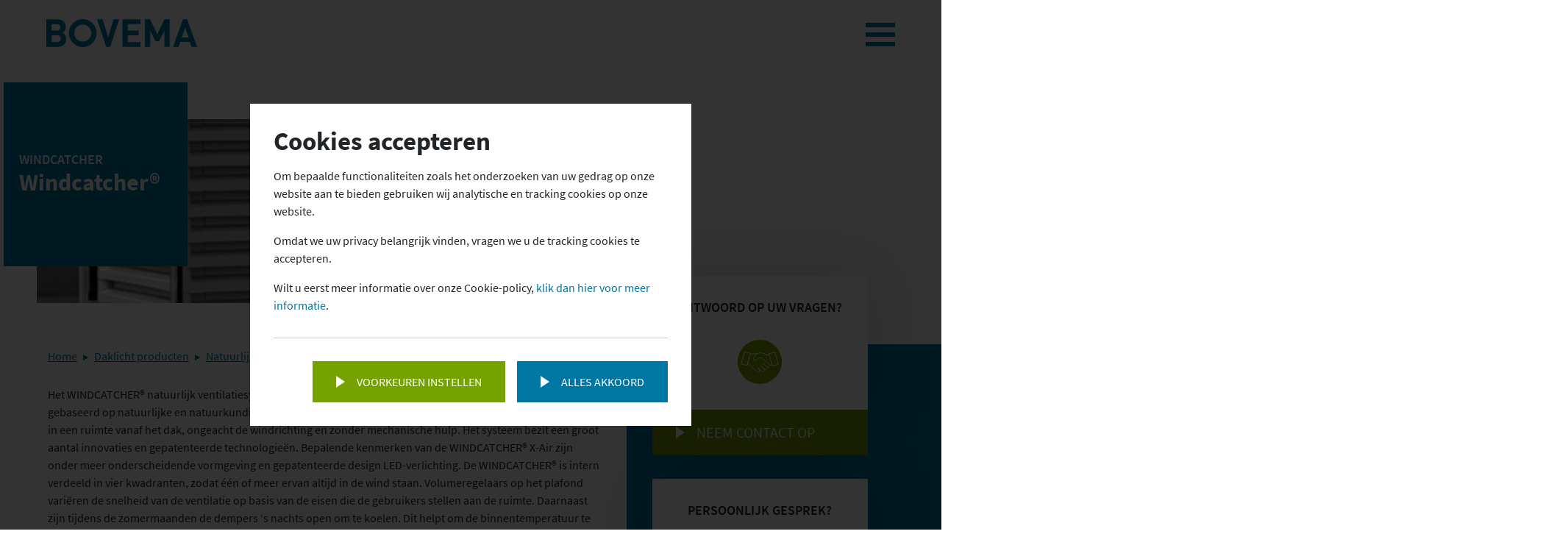

--- FILE ---
content_type: text/html; charset=utf-8
request_url: https://bovema.nl/producten-daklicht/natuurlijk-daglicht-en-ventilatie/windcatcher
body_size: 9751
content:
<!doctype html>
<html lang="nl">
    <!--
     __   __        ___  __   ___  __      __          ___                __
    |__) /  \ |  | |__  |__) |__  |  \    |__) \ /    |__   |\/| | \_/ | /  \ |\ |  |\ | |
    |    \__/ |/\| |___ |  \ |___ |__/    |__)  |     |___  |  | | / \ | \__/ | \| .| \| |___

    -->
    <head>
        <meta charset="UTF-8">
        <meta http-equiv="X-UA-Compatible" content="IE=edge">
        <meta name="viewport" content="width=device-width, initial-scale=1">
        <link rel="alternate" hreflang="nl" href="https://bovema.nl/producten-daklicht/natuurlijk-daglicht-en-ventilatie/windcatcher">

        <link rel="alternate" hreflang="nl" href="https://bovema.nl/producten-daklicht/natuurlijk-daglicht-en-ventilatie/windcatcher"/>
    
        <link rel="alternate" hreflang="x-default" href="https://bovema.nl/producten-daklicht/natuurlijk-daglicht-en-ventilatie/windcatcher"/>


<meta name="token" content=""/>

<title>Windcatcher® - Bovema</title>
<meta name="description" content="Het WINDCATCHER&reg; natuurlijk ventilatiesysteem is een duurzaam product, gebruikt geen elektriciteit en is gebaseerd op natuurlijke en natuurkundige...">
<meta property="article:published_time" content="2020-09-07T15:22:50+02:00">
<meta property="article:section" content="Windcatcher">
<meta property="og:title" content="Windcatcher®">
<meta property="og:description" content="Het WINDCATCHER&reg; natuurlijk ventilatiesysteem is een duurzaam product, gebruikt geen elektriciteit en is gebaseerd op natuurlijke en natuurkundige processen. Het brengt een gecontroleerde hoeveelheid verse lucht in een ruimte vanaf het dak, ongeacht de windrichting en zonder mechanische hulp...">
<meta property="og:site_name" content="Bovema">
<meta property="og:type" content="article">
<meta property="og:section" content="Windcatcher">
<meta property="og:url" content="https://bovema.nl/producten-daklicht/natuurlijk-daglicht-en-ventilatie/windcatcher">
<meta property="og:image" content="https://bovema.nl/cache/e395be5ace95282f6fad7de7028ad4cb22e657cd2cd9bd3a86b2b30d70a556dc/windcatcher-x-air-dak.jpg">

<meta name="twitter:title" content="Windcatcher®">
<meta name="twitter:description" content="Het WINDCATCHER&reg; natuurlijk ventilatiesysteem is een duurzaam product, gebruikt geen elektriciteit en is gebaseerd op natuurlijke en natuurkundige...">
<meta name="twitter:image" content="https://bovema.nl/cache/e395be5ace95282f6fad7de7028ad4cb22e657cd2cd9bd3a86b2b30d70a556dc/windcatcher-x-air-dak.jpg">
<meta name="twitter:card" content="summary">



<script>
    window.dataLayer = window.dataLayer || [];

    function gtag() {
        dataLayer.push(arguments);
    }

    gtag('consent', 'default', {
        'ad_personalization': 'denied',
        'ad_storage': 'denied',
        'ad_user_data': 'denied',
        'analytics_storage': 'denied',
        'functionality_storage': 'denied',
        'personalization_storage': 'denied',
        'security_storage': 'granted',
        'wait_for_update': 500
    });

    gtag('set', 'url_passthrough', true);
    gtag('set', 'ads_data_redaction', true);
</script>


                            <link rel="alternate" hreflang="x-default" href="https://bovema.nl/producten-daklicht/natuurlijk-daglicht-en-ventilatie/windcatcher"/>
                <title>Windcatcher® - Bovema</title>
<meta name="description" content="Het WINDCATCHER&reg; natuurlijk ventilatiesysteem is een duurzaam product, gebruikt geen elektriciteit en is gebaseerd op natuurlijke en natuurkundige...">
<meta property="article:published_time" content="2020-09-07T15:22:50+02:00">
<meta property="article:section" content="Windcatcher">
<meta property="og:title" content="Windcatcher®">
<meta property="og:description" content="Het WINDCATCHER&reg; natuurlijk ventilatiesysteem is een duurzaam product, gebruikt geen elektriciteit en is gebaseerd op natuurlijke en natuurkundige processen. Het brengt een gecontroleerde hoeveelheid verse lucht in een ruimte vanaf het dak, ongeacht de windrichting en zonder mechanische hulp...">
<meta property="og:site_name" content="Bovema">
<meta property="og:type" content="article">
<meta property="og:section" content="Windcatcher">
<meta property="og:url" content="https://bovema.nl/producten-daklicht/natuurlijk-daglicht-en-ventilatie/windcatcher">
<meta property="og:image" content="https://bovema.nl/cache/e395be5ace95282f6fad7de7028ad4cb22e657cd2cd9bd3a86b2b30d70a556dc/windcatcher-x-air-dak.jpg">

<meta name="twitter:title" content="Windcatcher®">
<meta name="twitter:description" content="Het WINDCATCHER&reg; natuurlijk ventilatiesysteem is een duurzaam product, gebruikt geen elektriciteit en is gebaseerd op natuurlijke en natuurkundige...">
<meta name="twitter:image" content="https://bovema.nl/cache/e395be5ace95282f6fad7de7028ad4cb22e657cd2cd9bd3a86b2b30d70a556dc/windcatcher-x-air-dak.jpg">
<meta name="twitter:card" content="summary">
<meta name="twitter:title" content="Windcatcher®">
<meta name="twitter:description" content="Het WINDCATCHER&reg; natuurlijk ventilatiesysteem is een duurzaam product, gebruikt geen elektriciteit en is gebaseerd op natuurlijke en natuurkundige...">
<meta name="twitter:image" content="https://bovema.nl/cache/e395be5ace95282f6fad7de7028ad4cb22e657cd2cd9bd3a86b2b30d70a556dc/windcatcher-x-air-dak.jpg">
<meta name="twitter:card" content="summary">

<script type="application/ld+json">{"@context":"https://schema.org","@type":"WebPage","name":"Windcatcher®","description":"Het WINDCATCHER&reg; natuurlijk ventilatiesysteem is een duurzaam product, gebruikt geen elektriciteit en is gebaseerd op natuurlijke en natuurkundige processen. Het brengt een gecontroleerde hoeveelheid verse lucht in een ruimte vanaf het dak, ongeacht de windrichting en zonder mechanische hulp. Het systeem bezit een groot aantal innovaties en gepatenteerde technologie&euml;n. Bepalende kenmerken van de WINDCATCHER&reg; X-Air zijn onder meer onderscheidende vormgeving en gepatenteerde design LED-verlichting. De WINDCATCHER&reg; is intern verdeeld in vier kwadranten, zodat &eacute;&eacute;n of meer ervan altijd in de wind staan. Volumeregelaars op het plafond vari&euml;ren de snelheid van de ventilatie op basis van de eisen die de gebruikers stellen aan de ruimte. Daarnaast zijn tijdens de zomermaanden de dempers &lsquo;s nachts open om te koelen. Dit helpt om de binnentemperatuur te verlagen. Het gebruik van het WINDCATCHER&reg; systeem maakt airconditioning in vele gevallen overbodig.\r\nLees meer in de Windcatcher&reg; whitepaper","image":"https://bovema.nl/cache/e395be5ace95282f6fad7de7028ad4cb22e657cd2cd9bd3a86b2b30d70a556dc/windcatcher-x-air-dak.jpg"}</script>

        <link rel="apple-touch-icon" sizes="180x180" href="https://bovema.nl/themes/flixible//favicons/apple-touch-icon.png">
<link rel="icon" type="image/png" sizes="32x32" href="https://bovema.nl/themes/flixible//favicons/favicon-32x32.png">
<link rel="icon" type="image/png" sizes="16x16" href="https://bovema.nl/themes/flixible//favicons/favicon-16x16.png">
<link rel="manifest" href="https://bovema.nl/themes/flixible//favicons/site.webmanifest">
<link rel="mask-icon" href="https://bovema.nl/themes/flixible//favicons/safari-pinned-tab.svg&quot; color=&quot;#0076a2">
<link rel="shortcut icon" href="https://bovema.nl/themes/flixible//favicons/favicon.ico">
<meta name="msapplication-TileColor" content="#da532c">
<meta name="msapplication-config" content="https://bovema.nl/themes/flixible//favicons/browserconfig.xml">
<meta name="theme-color" content="#ffffff">        
        <link rel="stylesheet" href="/themes/flixible/css/app.css?id=f95a4315bbcac4ed9f2181bda5dedb56">

        <script type="text/javascript" src="/themes/flixible/js/app-head.js?id=769fa2b8aec300708c6c25044b1bd9e2"></script>
    
<script type="application/ld+json">{"@context":"https://schema.org","@type":"Organization","name":"BOVEMA (S-air International BV)","email":"info@bovema.nl","telephone":"+31243732373","url":"https://bovema.nl","address":{"@type":"PostalAddress","streetAddress":"Kerkenbos 1024","postalCode":"6546 BA","addressLocality":"Nijmegen","url":"https://bovema.nl"},"logo":{"@type":"ImageObject","url":"https://bovema.nl/cache/5297215d85552ea58b06ba9cc005f80385cf9339b20687fdb56bf126500d9b56/logo.png","width":"463","height":"85"}}</script>
<script type="application/ld+json">{"@context":"https://schema.org","@type":"BreadcrumbList","itemListElement":[{"@type":"ListItem","position":1,"name":"Home","item":"https://bovema.nl"},{"@type":"ListItem","position":2,"name":"Daklicht producten","item":"https://bovema.nl/producten-daklicht"},{"@type":"ListItem","position":3,"name":"Natuurlijk daglicht en ventilatie","item":"https://bovema.nl/producten-daklicht/natuurlijk-daglicht-en-ventilatie"},{"@type":"ListItem","position":4,"name":"Windcatcher","item":"https://bovema.nl/producten-daklicht/natuurlijk-daglicht-en-ventilatie/windcatcher"}]}</script>
<script type="application/ld+json">{"@context":"https://schema.org","@type":"Article","name":"Windcatcher®","headline":"Windcatcher®","dateCreated":"2020-09-07T15:22:50+02:00","datePublished":"2020-09-07T15:22:50+02:00","dateModified":"2023-10-06T10:53:54+02:00","articleBody":"<p>Het WINDCATCHER&reg; natuurlijk ventilatiesysteem is een duurzaam product, gebruikt geen elektriciteit en is gebaseerd op natuurlijke en natuurkundige processen. Het brengt een gecontroleerde hoeveelheid verse lucht in een ruimte vanaf het dak, ongeacht de windrichting en zonder mechanische hulp. Het systeem bezit een groot aantal innovaties en gepatenteerde technologie&euml;n. Bepalende kenmerken van de WINDCATCHER&reg; X-Air zijn onder meer onderscheidende vormgeving en gepatenteerde design LED-verlichting. De WINDCATCHER&reg; is intern verdeeld in vier kwadranten, zodat &eacute;&eacute;n of meer ervan altijd in de wind staan. Volumeregelaars op het plafond vari&euml;ren de snelheid van de ventilatie op basis van de eisen die de gebruikers stellen aan de ruimte. Daarnaast zijn tijdens de zomermaanden de dempers &lsquo;s nachts open om te koelen. Dit helpt om de binnentemperatuur te verlagen. Het gebruik van het WINDCATCHER&reg; systeem maakt airconditioning in vele gevallen overbodig.</p>\r\n<p><a href=\"/files/producten-pdf/natuurlijk-daglicht-en-ventilatie/solarboost-windcatcher.pdf\" target=\"_blank\" rel=\"noopener\">Lees meer in de Windcatcher&reg; whitepaper</a></p>","author":{"@type":"Organization","name":"BOVEMA (S-air International BV)","email":"info@bovema.nl","telephone":"+31243732373","url":"https://bovema.nl","address":{"@type":"PostalAddress","streetAddress":"Kerkenbos 1024","postalCode":"6546 BA","addressLocality":"Nijmegen","url":"https://bovema.nl"},"logo":{"@type":"ImageObject","url":"https://bovema.nl/cache/5297215d85552ea58b06ba9cc005f80385cf9339b20687fdb56bf126500d9b56/logo.png","width":"463","height":"85"}},"publisher":{"@type":"Organization","name":"BOVEMA (S-air International BV)","email":"info@bovema.nl","telephone":"+31243732373","url":"https://bovema.nl","address":{"@type":"PostalAddress","streetAddress":"Kerkenbos 1024","postalCode":"6546 BA","addressLocality":"Nijmegen","url":"https://bovema.nl"},"logo":{"@type":"ImageObject","url":"https://bovema.nl/cache/5297215d85552ea58b06ba9cc005f80385cf9339b20687fdb56bf126500d9b56/logo.png","width":"463","height":"85"}},"mainEntityOfPage":"https://bovema.nl/producten-daklicht/natuurlijk-daglicht-en-ventilatie/windcatcher/windcatcher","image":"https://bovema.nl/cache/e395be5ace95282f6fad7de7028ad4cb22e657cd2cd9bd3a86b2b30d70a556dc/windcatcher-x-air-dak.jpg"}</script>

<script type="text/javascript" src="/modules/pages/js/cookie-dialog.js?id=5bd25ed551863f6af4bcfac9e5c8fca0"></script>
<link rel="stylesheet" href="/modules/pages/css/cookie-dialog.css?id=e348e61a66b5f7e0c58496b88d70a90a">
</head>
        <body class="">


        <div class="navigation">
    <div class="container-fluid h-100">
        <div class="row h-100 align-items-center">
            <div class="col col-sm-3 d-flex align-items-center">
                <a href="https://bovema.nl" class="logo">
                    <div class="svg-image"><svg xmlns="http://www.w3.org/2000/svg" xmlns:xlink="http://www.w3.org/1999/xlink" height="100%" id="Laag_1" style="enable-background:new 0 0 462.5219 85.0029;" version="1.1" viewBox="0 0 462.5219 85.0029" width="205px" x="0px" y="0px" xml:space="preserve">
<style type="text/css">
	.logo-path{fill:#0076A3;}
</style>
<g>
	<path class="logo-path" d="M154.2364,42.5036c0,23.4718-19.0295,42.4993-42.5013,42.4993c-23.474,0-42.5036-19.0275-42.5036-42.4993   C69.2315,19.0295,88.2611,0,111.7351,0C135.2069,0,154.2364,19.0295,154.2364,42.5036z M111.7374,16.4387   c-14.3974,0-26.0672,11.6698-26.0672,26.0649c0,14.3931,11.6698,26.0626,26.0672,26.0626   c14.3906,0,26.0604-11.6696,26.0604-26.0626C137.7978,28.1085,126.128,16.4387,111.7374,16.4387z"></path>
	<path class="logo-path" d="M35.0178,84.376H0V0.7051h33.6077c16.3349,0,25.8532,9.1662,25.8532,23.5028   c0,9.283-6.1107,15.2769-10.3413,17.2741c5.0536,2.3502,11.5175,7.6388,11.5175,18.8022   C60.6371,75.9151,49.9426,84.376,35.0178,84.376z M32.3155,15.2769H16.3338v19.2722h15.9817   c6.9328,0,10.8113-3.8785,10.8113-9.6362C43.1268,19.1554,39.2484,15.2769,32.3155,15.2769z M33.3738,49.2389h-17.04v20.5632h17.04   c7.4029,0,10.9281-4.6995,10.9281-10.3401S40.7766,49.2389,33.3738,49.2389z"></path>
	<path class="logo-path" d="M195.6587,84.376h-12.2214L155.821,0.7051h16.922l16.805,54.5264l16.805-54.5264h17.0388L195.6587,84.376z"></path>
	<path class="logo-path" d="M233.6117,84.376V0.7051h55.1135v14.5718h-38.7785v19.6243h33.0208v14.5716h-33.0208v20.3293h38.7785V84.376   H233.6117z"></path>
	<path class="logo-path" d="M361.9918,84.376V35.6074l-15.9817,31.7275h-11.0452l-16.0988-31.7275V84.376h-16.3351V0.7051h16.099   l21.8586,45.2434l21.7394-45.2434h16.099V84.376H361.9918z"></path>
	<path class="logo-path" d="M445.4808,84.376l-4.9345-14.8078h-29.7305l-5.0536,14.8078h-17.0391l30.4345-83.6709h12.8108l30.5536,83.6709   H445.4808z M425.9745,25.3829l-10.5772,30.4367h20.8014L425.9745,25.3829z"></path>
</g>
</svg></div>
                </a>
            </div>
            <div class="col col-sm-9 d-flex align-items-center justify-content-end">
                <a href="https://bovema.nl/contact" class="d-inline-block d-md-none phone-icon">
                    <div class="svg-image"><svg xmlns="http://www.w3.org/2000/svg" xmlns:xlink="http://www.w3.org/1999/xlink" height="100%" id="Layer_1" style="enable-background:new 0 0 27.9 27;" version="1.1" viewBox="0 0 27.9 27" width="40px" x="0px" y="0px" xml:space="preserve">
<style type="text/css">
	.st0{fill:none;stroke:#0076a2;stroke-width:1.5;stroke-linejoin:round;stroke-miterlimit:10;}
	.st1{fill:none;stroke:#0076a2;stroke-width:1.5;stroke-miterlimit:10;}
</style>
<path class="st0" d="M18.9,20.8c0,0,1,2.3-1.2,4.6c-1.6,1.6-4.1,1-5.5-0.6l-7.3-7.5c0,0-1.7-1.4-3.3,0.1c0,0,0,0-0.1,0.1  c-1,1-1,2.7,0,3.7l2.6,2.6"></path>
<polyline class="st1" points="19.7,16.6 13.3,10.2 11.9,8.7 13,7.7 13.1,7.5 13.8,8.3 15.8,6.3 10.6,1.1 8.6,3.1 9.2,3.7 7.2,5.8  7.2,11.4 16.5,20.7 22.1,20.7 24.2,18.6 24.9,19.3 26.8,17.3 21.6,12.1 19.6,14.1 20.4,14.8 19.2,16 "></polyline>
<line class="st1" x1="9.2" x2="13.1" y1="3.7" y2="7.5"></line>
<line class="st1" x1="20.4" x2="24.2" y1="14.8" y2="18.6"></line>
</svg></div>
                </a>
                <button id="menu-button" type="button">
                    <span class="menu-icon">
                        <span></span>
                        <span></span>
                        <span></span>
                        <span></span>
                    </span>
                </button>
            </div>
        </div>
    </div>
</div>
        
                    <div class="content-wrapper">
                    <div class="container">
        <article class="article content-main">
            <div class="content-header">
                <div class="row">
                    <div class="col-12 col-md-6">
                        <div class="content-title">
                            <h2>Windcatcher</h2>
                            <h1>Windcatcher®</h1>
                        </div>
                                                    <picture><source srcset="https://bovema.nl/cache/e395be5ace95282f6fad7de7028ad4cb22e657cd2cd9bd3a86b2b30d70a556dc/windcatcher-x-air-dak.webp 640w, https://bovema.nl/cache/e395be5ace95282f6fad7de7028ad4cb22e657cd2cd9bd3a86b2b30d70a556dc/windcatcher-x-air-dak.webp 960w, https://bovema.nl/cache/e395be5ace95282f6fad7de7028ad4cb22e657cd2cd9bd3a86b2b30d70a556dc/windcatcher-x-air-dak.webp 1024w" type="image/webp"></source><img srcset="https://bovema.nl/cache/e395be5ace95282f6fad7de7028ad4cb22e657cd2cd9bd3a86b2b30d70a556dc/windcatcher-x-air-dak.jpg 1024w" sizes="(max-width: 700px) 100vw, 50vw" src="https://bovema.nl/cache/e395be5ace95282f6fad7de7028ad4cb22e657cd2cd9bd3a86b2b30d70a556dc/windcatcher-x-air-dak.jpg" alt="windcatcher-x-air-dak" class="content-image" no-lazyload loading="lazy"></picture>
                                            </div>
                    <div class="col-12 col-md-6">
                        <div class="content-content">
                            
                        </div>
                    </div>
                </div>
            </div>
            <div class="row">
                <div class="col-md-12 col-lg-8">
                    <nav aria-label="breadcrumb" class="breadcrumb-desktop d-none d-md-block">
        <ol class="breadcrumb">
                                                <li class="breadcrumb-item">
                        <a href="/">Home</a>
                    </li>
                                                                <li class="breadcrumb-item">
                        <a href="/producten-daklicht">Daklicht producten</a>
                    </li>
                                                                <li class="breadcrumb-item">
                        <a href="/producten-daklicht/natuurlijk-daglicht-en-ventilatie">Natuurlijk daglicht en ventilatie</a>
                    </li>
                                                                <li class="breadcrumb-item active" aria-current="page">
                        Windcatcher
                    </li>
                                    </ol>
    </nav>
                    <nav aria-label="breadcrumb" class="breadcrumb-mobile d-md-none">
            <ol class="breadcrumb">
                <li class="breadcrumb-item">
                    <a href="/producten-daklicht/natuurlijk-daglicht-en-ventilatie">Natuurlijk daglicht en ventilatie</a>
                </li>
            </ol>
        </nav>
    
                                            <p>Het WINDCATCHER&reg; natuurlijk ventilatiesysteem is een duurzaam product, gebruikt geen elektriciteit en is gebaseerd op natuurlijke en natuurkundige processen. Het brengt een gecontroleerde hoeveelheid verse lucht in een ruimte vanaf het dak, ongeacht de windrichting en zonder mechanische hulp. Het systeem bezit een groot aantal innovaties en gepatenteerde technologie&euml;n. Bepalende kenmerken van de WINDCATCHER&reg; X-Air zijn onder meer onderscheidende vormgeving en gepatenteerde design LED-verlichting. De WINDCATCHER&reg; is intern verdeeld in vier kwadranten, zodat &eacute;&eacute;n of meer ervan altijd in de wind staan. Volumeregelaars op het plafond vari&euml;ren de snelheid van de ventilatie op basis van de eisen die de gebruikers stellen aan de ruimte. Daarnaast zijn tijdens de zomermaanden de dempers &lsquo;s nachts open om te koelen. Dit helpt om de binnentemperatuur te verlagen. Het gebruik van het WINDCATCHER&reg; systeem maakt airconditioning in vele gevallen overbodig.</p>
<p><a href="/files/producten-pdf/natuurlijk-daglicht-en-ventilatie/solarboost-windcatcher.pdf" target="_blank" rel="noopener">Lees meer in de Windcatcher&reg; whitepaper</a></p>
                                    </div>
                <div class="col-md-12 col-lg-4">
                    <div class="conversions-outer">
        <div class="conversions">
            <div class="conversions-inner">
                                    <div class="conversion">
    <div class="conversion-inner">
        <div class="conversion-text">
            <h3>Antwoord op uw vragen?</h3>
        </div>
        <div class="conversion-image">
            <img src="https://bovema.nl/cache/c836c7d333d820d53b13a3e6f73200f245e87ee85f0ccca17350b1e8ac692d4e/conversion-handshake.svg" class="conversion-image-icon"/>
        </div>
    </div>
</div>
<a href="/contact"  class="btn btn-secondary gtm-conversion" data-gtm-cta="antwoord-op-uw-vragen-block">Neem contact op</a>

                                    <div class="conversion">
    <div class="conversion-inner">
        <div class="conversion-text">
            <h3>Persoonlijk gesprek?</h3>
        </div>
        <div class="conversion-image">
            <img src="https://bovema.nl/cache/66d4d53180f21b03be1bc7e2b60d662b029b84bea979637e383772674795487a/conversion-coffee.svg" class="conversion-image-icon"/>
        </div>
    </div>
</div>
<a href="/afspraak-maken"  class="btn btn-secondary gtm-conversion" data-gtm-cta="persoonlijk-gesprek-block">Maak een afspraak</a>

                                    <a href="/offerte-aanvragen"  class="btn btn-sm btn-light no-arrow justify-content-center gtm-conversion" data-gtm-cta="offerte-aanvragen-button">Offerte aanvragen</a>

                            </div>
        </div>
    </div>
                </div>
            </div>
        </article>
        
    </div>

    
    <div class="container projects">
        <div class="row align-items-center">
            <div class="col-12 col-lg-9 order-1 order-lg-0">
                <div class="project-cards">
                    <div class="row no-gutters">
                                                                                                                                                                    <div class="d-block col-md-12 col-lg-4">
                                    <div class="projects-card-wrapper" href="https://bovema.nl/referentie-projecten/daklicht/rwa-bibliotheek-middelburg">
    <a class="project-card even" href="https://bovema.nl/referentie-projecten/daklicht/rwa-bibliotheek-middelburg">
                    <picture><source srcset="https://bovema.nl/cache/3e81906dad37aeed7614a0910c5ef7ac1e3e93fbce1a861d609480103ad92bc7/brandgasventilator.webp 500w" type="image/webp"></source><img srcset="https://bovema.nl/cache/3e81906dad37aeed7614a0910c5ef7ac1e3e93fbce1a861d609480103ad92bc7/brandgasventilator.png 500w" sizes="(max-width: 700px) 100vw, 50vw" src="https://bovema.nl/cache/3e81906dad37aeed7614a0910c5ef7ac1e3e93fbce1a861d609480103ad92bc7/brandgasventilator.png" alt="brandgasventilator" class="project-image order-0 order-lg-1" no-lazyload loading="lazy"></picture>
            <div class="project-text">
                <h3>RWA Bibliotheek Middelburg</h3>
            </div>
            </a>
</div>
                                </div>
                            
                                                                                                                                            <div class="d-block col-md-12 col-lg-4">
                                    <div class="projects-card-wrapper" href="https://bovema.nl/referentie-projecten/daklicht/bovema-daklicht-biedt-oplossing-klimaat-rwa-init-amsterdam">
    <a class="project-card even" href="https://bovema.nl/referentie-projecten/daklicht/bovema-daklicht-biedt-oplossing-klimaat-rwa-init-amsterdam">
                    <picture><source srcset="https://bovema.nl/cache/26bd1c90d863deb9f8f54021c16ae4457267e9a823e75eb429dc333f5d234a67/init%20amsterdam%202.webp 500w" type="image/webp"></source><img srcset="https://bovema.nl/cache/26bd1c90d863deb9f8f54021c16ae4457267e9a823e75eb429dc333f5d234a67/init%20amsterdam%202.jpg 500w" sizes="(max-width: 700px) 100vw, 50vw" src="https://bovema.nl/cache/26bd1c90d863deb9f8f54021c16ae4457267e9a823e75eb429dc333f5d234a67/init%20amsterdam%202.jpg" alt="init amsterdam 2" class="project-image order-0 order-lg-1" no-lazyload loading="lazy"></picture>
            <div class="project-text">
                <h3>Oplossing voor klimaat én RWA bij INIT Amsterdam</h3>
            </div>
            </a>
</div>
                                </div>
                            
                                                                                                                                            <div class="d-none d-md-block col-md-12 col-lg-4">
                                    <div class="projects-card-wrapper" href="https://bovema.nl/referentie-projecten/daklicht/renovatie-winkelcentrum-boterhoek">
    <a class="project-card even" href="https://bovema.nl/referentie-projecten/daklicht/renovatie-winkelcentrum-boterhoek">
                    <picture><source srcset="https://bovema.nl/cache/467d9c487f84b6d2cf731a94aeba5127b75ff20017434fabe07f40369f09dbd3/IMG_4455.webp 500w" type="image/webp"></source><img srcset="https://bovema.nl/cache/467d9c487f84b6d2cf731a94aeba5127b75ff20017434fabe07f40369f09dbd3/IMG_4455.jpg 500w" sizes="(max-width: 700px) 100vw, 50vw" src="https://bovema.nl/cache/467d9c487f84b6d2cf731a94aeba5127b75ff20017434fabe07f40369f09dbd3/IMG_4455.jpg" alt="IMG_4455" class="project-image order-0 order-lg-1" no-lazyload loading="lazy"></picture>
            <div class="project-text">
                <h3>Renovatie Winkelcentrum Boterhoek</h3>
            </div>
            </a>
</div>
                                </div>
                            
                                            </div>
                </div>
            </div>
            <div class="col-12 col-lg-3 order-0 order-lg-1">
                <div class="projects-content">
                    <div class="projects-title">
                        <h2>Referentie projecten Daklicht</h2>
                        <h3>RWA, daklicht en renovatie</h3>
                    </div>
                    <a href="/referentie-projecten/daklicht" class="btn btn-link d-none d-lg-inline-flex">Meer projecten</a>
                </div>
            </div>
        </div>
        <div class="row">
            <div class="col-6 d-block d-md-none">
            </div>
            <div class="col-6 d-block d-md-none text-center pt-4 pt-lg-0 text-lg-right">
                <a href="/referentie-projecten/daklicht" class="btn btn-link d-inline-flex d-lg-none">Meer projecten</a>
            </div>
        </div>
    </div>
            </div>
        
        
        <footer class="footer">
    <div class="container">
        <div class="footer-inner">
            <div class="row align-items-center">
                <div class="col col-md-3 col-lg-3">
                    <a href="https://bovema.nl" class="logo">
                        <img src="https://bovema.nl/themes/flixible/images/logo.svg" alt="Bovema" width="205px">
                    </a>
                    <div class="social-media mt-5 mt-md-0 d-flex align-items-center justify-content-start justify-content-lg-end d-block d-md-none">
                                                                            <a href="https://www.facebook.com/Bovema-1835824096658026/" target="_blank" class="social-icon" data-gtm-social="facebook">
                                <img src="https://bovema.nl/themes/flixible/images/social-media/facebook.svg" height="23px"
                                     alt="Facebook" title="Facebook"/>
                            </a>
                        
                                                
                                                                            <a href="https://www.linkedin.com/company/s-air-international-bv/" target="_blank" class="social-icon" data-gtm-social="linkedin">
                                <img src="https://bovema.nl/themes/flixible/images/social-media/linkedin.svg" height="23px"
                                     alt="LinkedIn" title="LinkedIn"/>
                            </a>
                        
                                                                            <a href="https://www.instagram.com/bovemasair/" target="_blank" class="social-icon" data-gtm-social="instagram">
                                <img src="https://bovema.nl/themes/flixible/images/social-media/instagram.svg" height="23px"
                                     alt="Instagram" title="Instagram"/>
                            </a>
                        
                                                                            <a href="https://www.youtube.com/channel/UCgNsDk0UKwgnkHMpe7JWrTw" target="_blank" class="social-icon" data-gtm-social="youtube">
                                <img src="https://bovema.nl/themes/flixible/images/social-media/youtube.svg" height="23px"
                                     alt="YouTube" title="YouTube"/>
                            </a>
                        
                                                                            <a href="https://www.pinterest.nz/bovema0249/" target="_blank" class="social-icon" data-gtm-social="pinterest">
                                <img src="https://bovema.nl/themes/flixible/images/social-media/pinterest.svg" height="23px"
                                     alt="Pinterst" title="Pinterest"/>
                            </a>
                                            </div>
                </div>
                <div class="col col-md-6 col-lg-7">
                    <nav id="footer_menu">
    <ul class="nav justify-content-end">
                            <li class="nav-item">
    <a href="/algemene-voorwaarden" class="depth-level-0 nav-link" id="menu-item-2">
                <span class="nav-item-title">Algemene voorwaarden</span>
        
    </a>
    </li>
                    <li class="nav-item">
    <a href="/disclaimer" class="depth-level-0 nav-link" id="menu-item-3">
                <span class="nav-item-title">Disclaimer</span>
        
    </a>
    </li>
                    <li class="nav-item">
    <a href="/cookies" class="depth-level-0 nav-link" id="menu-item-39">
                <span class="nav-item-title">Cookieverklaring</span>
        
    </a>
    </li>
                    <li class="nav-item">
    <a href="/contact" class="depth-level-0 nav-link" id="menu-item-4">
                <span class="nav-item-title">Contact</span>
        
    </a>
    </li>
            </ul>
</nav>
                </div>
                <div class="col d-none d-md-block col-md-3 col-lg-2">
                    <div class="social-media mt-2 mt-md-0 d-flex align-items-center justify-content-start justify-content-lg-end">
                                                                            <a href="https://www.facebook.com/Bovema-1835824096658026/" target="_blank" class="social-icon" data-gtm-social="facebook">
                                <img src="https://bovema.nl/themes/flixible/images/social-media/facebook.svg" height="23px"
                                     alt="Facebook" title="Facebook"/>
                            </a>
                        
                                                
                                                                            <a href="https://www.linkedin.com/company/s-air-international-bv/" target="_blank" class="social-icon" data-gtm-social="linkedin">
                                <img src="https://bovema.nl/themes/flixible/images/social-media/linkedin.svg" height="23px"
                                     alt="LinkedIn" title="LinkedIn"/>
                            </a>
                        
                                                                            <a href="https://www.instagram.com/bovemasair/" target="_blank" class="social-icon" data-gtm-social="instagram">
                                <img src="https://bovema.nl/themes/flixible/images/social-media/instagram.svg" height="23px"
                                     alt="Instagram" title="Instagram"/>
                            </a>
                        
                                                                            <a href="https://www.youtube.com/channel/UCgNsDk0UKwgnkHMpe7JWrTw" target="_blank" class="social-icon" data-gtm-social="youtube">
                                <img src="https://bovema.nl/themes/flixible/images/social-media/youtube.svg" height="23px"
                                     alt="YouTube" title="YouTube"/>
                            </a>
                        
                                                                            <a href="https://www.pinterest.nz/bovema0249/" target="_blank" class="social-icon" data-gtm-social="pinterest">
                                <img src="https://bovema.nl/themes/flixible/images/social-media/pinterest.svg" height="23px"
                                     alt="Pinterst" title="Pinterest"/>
                            </a>
                                            </div>
                </div>
            </div>
        </div>
    </div>
    </div>
</footer>
        <div class="copyright">
    <div class="container">
        <div class="row align-items-center justify-content-between g-0">
            <div class="col-12 col-lg-auto order-1 order-sm-0">
                <div class="copyright-text">
                    &copy; 2026 Bovema - Proudly powered by
                    <a href="https://emixion.nl?utm_source=copyright_link&utm_medium=website&utm_campaign=bovema" title="Emixion® .creating impact online" target="_blank">Emixion</a><sup class="registered">&reg;</sup>
                </div>
            </div>
                                        <div class="col-12 col-lg-auto  order-0 order-sm-1">
                    <div>
                        
                    </div>
                </div>
                    </div>
    </div>
</div>
        <div id="menu-overlay">
    <div id="menu-overlay-inner">
        <div class="d-flex flex-column h-100 container-wrapper">
            <div class="top-menu-overlay flex-fill">
                <div class="menu">
                    <div class="container">
                        <div class="row">
                            <div class="col-12 col-md-6 col-xl-4">
                                <nav id="main_menu_left">
    <ul class="nav flex-column">
                            <li class="nav-item has-child">
    <a href="/diensten" class="depth-level-0 nav-link" id="menu-item-9">
                <span class="nav-item-title">Diensten</span>
        
    </a>
    <ul class="nav-child">
                    <li class="nav-item">
    <a href="/diensten/natuurlijke-ventilatie" class="depth-level-0 nav-link" id="menu-item-7">
                <span class="nav-item-title">Natuurlijke ventilatie</span>
        
    </a>
    </li>
                    <li class="nav-item">
    <a href="/diensten/adiabatische-koeling" class="depth-level-0 nav-link" id="menu-item-8">
                <span class="nav-item-title">Adiabatische koeling</span>
        
    </a>
    </li>
                    <li class="nav-item">
    <a href="/diensten/klimaatbeheersing-en-ventilatie-industrie" class="depth-level-0 nav-link" id="menu-item-10">
                <span class="nav-item-title">Klimaatbeheersing en ventilatie Industrie</span>
        
    </a>
    </li>
                    <li class="nav-item">
    <a href="/diensten/geur-en-emissiereductie-1" class="depth-level-0 nav-link" id="menu-item-12">
                <span class="nav-item-title">Geur- en emissiereductie</span>
        
    </a>
    </li>
                    <li class="nav-item">
    <a href="/diensten/regeltechniek-luchtbehandeling" class="depth-level-0 nav-link" id="menu-item-13">
                <span class="nav-item-title">Regeltechniek luchtbehandeling</span>
        
    </a>
    </li>
                    <li class="nav-item">
    <a href="/diensten/service-en-onderhoud" class="depth-level-0 nav-link" id="menu-item-14">
                <span class="nav-item-title">Service en onderhoud</span>
        
    </a>
    </li>
            </ul>
</li>
                    <li class="nav-item has-child">
    <a href="/referentie-projecten" class="depth-level-0 nav-link" id="menu-item-56">
                <span class="nav-item-title">Referentie projecten</span>
        
    </a>
    <ul class="nav-child">
                    <li class="nav-item">
    <a href="/referentie-projecten/klimaatbeheersing" class="depth-level-0 nav-link" id="menu-item-54">
                <span class="nav-item-title">Projecten klimaatbeheersing</span>
        
    </a>
    </li>
                    <li class="nav-item">
    <a href="/referentie-projecten/daklicht" class="depth-level-0 nav-link" id="menu-item-55">
                <span class="nav-item-title">Projecten daklicht</span>
        
    </a>
    </li>
            </ul>
</li>
            </ul>
</nav>
                            </div>
                            <div class="col-12 col-md-6 col-xl-4">
                                <nav id="main_menu_middle">
    <ul class="nav flex-column">
                            <li class="nav-item has-child">
    <a href="/producten-klimaatbeheersing" class="depth-level-0 nav-link" id="menu-item-23">
                <span class="nav-item-title">Producten klimaatbeheersing</span>
        
    </a>
    <ul class="nav-child">
                    <li class="nav-item">
    <a href="/producten-klimaatbeheersing/hydrocool" class="depth-level-0 nav-link" id="menu-item-24" target="_self">
                <span class="nav-item-title">Hydrocool</span>
        
    </a>
    </li>
                    <li class="nav-item">
    <a href="/producten-klimaatbeheersing/mechanische-ventilatie-producten" class="depth-level-0 nav-link" id="menu-item-25">
                <span class="nav-item-title">Mechanische ventilatieproducten</span>
        
    </a>
    </li>
                    <li class="nav-item">
    <a href="/producten-klimaatbeheersing/natuurlijke-ventilatie" class="depth-level-0 nav-link" id="menu-item-26">
                <span class="nav-item-title">Natuurlijke ventilatieproducten</span>
        
    </a>
    </li>
                    <li class="nav-item">
    <a href="/producten-klimaatbeheersing/luchtverdeling-brandkleppen" class="depth-level-0 nav-link" id="menu-item-27">
                <span class="nav-item-title">Luchtverdeling en brandkleppen</span>
        
    </a>
    </li>
                    <li class="nav-item">
    <a href="/producten-klimaatbeheersing/english-documentation" class="depth-level-0 nav-link" id="menu-item-29">
                <span class="nav-item-title">English documentation</span>
        
    </a>
    </li>
            </ul>
</li>
                    <li class="nav-item has-child">
    <a href="/producten-daklicht" class="depth-level-0 nav-link" id="menu-item-46">
                <span class="nav-item-title">Producten daklicht</span>
        
    </a>
    <ul class="nav-child">
                    <li class="nav-item">
    <a href="/producten-daklicht/rwa-rook-en-warmteafvoer" class="depth-level-0 nav-link" id="menu-item-49">
                <span class="nav-item-title">RWA Rook- en Warmteafvoer</span>
        
    </a>
    </li>
                    <li class="nav-item">
    <a href="/producten-daklicht" class="depth-level-0 nav-link" id="menu-item-58">
                <span class="nav-item-title">Renovatiewerkzaamheden</span>
        
    </a>
    </li>
                    <li class="nav-item">
    <a href="/producten-daklicht/brandwerende-daken" class="depth-level-0 nav-link" id="menu-item-50">
                <span class="nav-item-title">Brandwerende daken</span>
        
    </a>
    </li>
                    <li class="nav-item">
    <a href="/producten-daklicht/polycarbonaat-lichtstraten" class="depth-level-0 nav-link" id="menu-item-51">
                <span class="nav-item-title">Polycarbonaat Lichtstraten</span>
        
    </a>
    </li>
                    <li class="nav-item">
    <a href="/producten-daklicht/parkeergarage-ventilatie" class="depth-level-0 nav-link" id="menu-item-52">
                <span class="nav-item-title">Parkeergarageventilatie</span>
        
    </a>
    </li>
                    <li class="nav-item">
    <a href="/producten-daklicht/natuurlijk-daglicht-en-ventilatie" class="depth-level-0 nav-link" id="menu-item-28">
                <span class="nav-item-title">Natuurlijk daglicht en ventilatie</span>
        
    </a>
    </li>
                    <li class="nav-item">
    <a href="/producten-daklicht/glasdaken" class="depth-level-0 nav-link" id="menu-item-47">
                <span class="nav-item-title">Glasdaken</span>
        
    </a>
    </li>
            </ul>
</li>
            </ul>
</nav>
                            </div>
                            <div class="col-12 col-md-6 col-xl-4">
                                <nav id="main_menu_right">
    <ul class="nav flex-column">
                            <li class="nav-item has-child">
    <span href="#" class="depth-level-0 nav-link" id="menu-item-31">
                <span class="nav-item-title">Bovema</span>
            </span>
    <ul class="nav-child">
                    <li class="nav-item">
    <a href="/over-bovema" class="depth-level-0 nav-link" id="menu-item-32">
                <span class="nav-item-title">Over Bovema</span>
        
    </a>
    </li>
                    <li class="nav-item">
    <a href="/projectaanpak" class="depth-level-0 nav-link" id="menu-item-33">
                <span class="nav-item-title">Projectaanpak</span>
        
    </a>
    </li>
                    <li class="nav-item">
    <a href="/branches" class="depth-level-0 nav-link" id="menu-item-34">
                <span class="nav-item-title">Branches</span>
        
    </a>
    </li>
                    <li class="nav-item">
    <a href="https://werkenbijbovema.nl/" class="depth-level-0 nav-link" id="menu-item-59" target="_blank">
                <span class="nav-item-title">Werken bij Bovema</span>
        
    </a>
    </li>
            </ul>
</li>
                    <li class="nav-item">
    <a href="/export" class="depth-level-0 nav-link" id="menu-item-45">
                <span class="nav-item-title">Export</span>
        
    </a>
    </li>
                    <li class="nav-item">
    <a href="/blog" class="depth-level-0 nav-link" id="menu-item-35">
                <span class="nav-item-title">Blog</span>
        
    </a>
    </li>
                    <li class="nav-item">
    <a href="/contact" class="depth-level-0 nav-link" id="menu-item-36">
                <span class="nav-item-title">Contact</span>
        
    </a>
    </li>
            </ul>
</nav>
                            </div>
                        </div>
                    </div>
                </div>
            </div>
            <div class="bottom-menu-overlay">
                <div class="bottom-menu">
                    <div class="container">
                        <div class="row align-items-center">
                            <div class="col-12 col-lg-4 col-xl-4 d-block d-lg-flex">
                                <h2>Volg ons:</h2>
<div class="overlay-menu-social-media justify-content-between justify-content-md-start d-flex align-items-center">
                <a href="https://www.facebook.com/Bovema-1835824096658026/" target="_blank" class="social-icon" data-gtm-social="facebook">
            <img src="https://bovema.nl/themes/flixible/images/social-media/facebook.svg" height="23px" alt="Facebook"
                 title="Facebook"/>
        </a>
                    <a href="https://www.linkedin.com/company/s-air-international-bv/" target="_blank" class="social-icon" data-gtm-social="linkedin">
            <img src="https://bovema.nl/themes/flixible/images/social-media/linkedin.svg" height="23px" alt="LinkedIn"
                 title="LinkedIn"/>
        </a>
                    <a href="https://www.youtube.com/channel/UCgNsDk0UKwgnkHMpe7JWrTw" target="_blank" class="social-icon" data-gtm-social="youtube">
            <img src="https://bovema.nl/themes/flixible/images/social-media/youtube.svg" height="23px" alt="YouTube" title="YouTube"/>
        </a>
                    <a href="https://www.pinterest.nz/bovema0249/" target="_blank" class="social-icon" data-gtm-social="pinterest">
            <img src="https://bovema.nl/themes/flixible/images/social-media/pinterest.svg" height="23px" alt="Pinterst"
                 title="Pinterest"/>
        </a>
    </div>
                            </div>
                            <div class="col-12 col-lg-8 col-xl-8">
                                <div class="conversion-element" data-conversion-id="4"><div class="overlay-menu-conversion w-100 d-flex align-items-center flex-column flex-md-row">
    <h2>Meer informatie over Bovema of klimaatbeheersing?</h2>
    <a href="/contact"  class="btn btn-secondary" data-gtm-cta="meer-informatie-over-bovema-of-klimaatbeheersing-menu">Contact opnemen</a>
</div>
</div>
                            </div>

                        </div>
                    </div>
                </div>
            </div>


        </div>

    </div>

</div>

        

        <script type="text/javascript" src="/themes/flixible/js/app.js?id=ca94af610f22fe4ed117d25174254441"></script>
            <div class="cookies-popup-background" aria-hidden="true" style="display: none;"></div>
<div class="cookies-popup-dialog" role="dialog" aria-modal="true"
     aria-label="Bovema would like to have analytic and tracking cookies accepted to measure behaviour and traffic"
     style="display: none;">
    <div class="dialog-container">
        <div class="dialog-content-wrapper cookies-choices">
            <div class="dialog-content">
                <h2>Cookies accepteren</h2>
                <p>Om bepaalde functionaliteiten zoals het onderzoeken van uw gedrag op onze website aan te bieden gebruiken wij analytische en tracking cookies op onze website.</p>
<p>Omdat we uw privacy belangrijk vinden, vragen we u de tracking cookies te accepteren.</p>
<p>Wilt u eerst meer informatie over onze Cookie-policy,&nbsp;<a href="https://bovema.nl/cookies">klik dan hier voor meer informatie</a>.</p>
            </div>

            <div class="dialog-buttons">
                <button class="btn btn-secondary" data-dialog-action="switch"
                        data-dialog-switch-to="cookies-preferences" type="button">
                    Voorkeuren instellen
                </button>
                <button class="btn save-all-cookie-settings btn-primary" type="button">
                    Alles akkoord
                </button>
            </div>
        </div>

        <div class="dialog-content-wrapper cookies-preferences" style="display: none;">
            <div class="dialog-header">
                <a href="#" data-dialog-action="switch" data-dialog-switch-to="cookies-choices">
                    <span aria-hidden="true">&larr;</span>
                    <span class="hidden">Terug</span>
                </a>
            </div>

            <div class="dialog-content">
                <p>De beveiliging van uw identiteit en uw persoonsgegevens staat voor ons voorop. Op deze pagina kunt daarom zelf beheren welke cookies u accepteert.</p>
<p>We maken onderscheid tussen verschillende cookies: functionele cookies, analytische cookies en tracking cookies. Deze cookies zijn voor ons erg belangrijk omdat we met behulp hiervan onze dienstverlening kunnen blijven verbeteren.</p>
<p>Functionele cookies worden bijvoorbeeld gebruikt voor een winkelwagentje, het onthouden van een login of het vastleggen dat andere cookies mogen worden opgeslagen. Zonder deze cookies kan een website niet functioneren en daarom kunnen deze cookies niet worden uitgezet.</p>
                                    <div class="form-check">
                        <label for="analytic_cookies-popup" class="form-check-label">
                            <input id="analytic_cookies-popup" class="form-check-input save-cookie-settings-async"
                                   type="checkbox" value="1"
                                   data-cookies-type="analytics"> Analytische cookies accepteren <br>
                            <small>De analytische cookies verschaffen ons waardevolle informatie waarmee we onze dienstverlening kunnen verbeteren</small>
                        </label>
                    </div>
                                                    <div class="form-check">
                        <label for="tracking_cookies-popup" class="form-check-label">
                            <input id="tracking_cookies-popup" class="form-check-input save-cookie-settings-async"
                                   type="checkbox" value="1"
                                   data-cookies-type="tracking"> Tracking cookies accepteren<br>
                            <small>We gebruiken deze cookies om onze bezoekers te identificeren waardoor we zeer relevante informatie verkrijgen over onze doelgroep</small>
                        </label>
                    </div>
                            </div>

            <div class="dialog-buttons">
                <button class="btn save-all-cookie-settings btn-secondary" type="button">
                    Alles akkoord
                </button>
                <button class="btn save-cookie-settings btn-primary" type="button">
                    Akkoord met voorkeuren
                </button>
            </div>
        </div>
    </div>
</div>
<link rel="modulepreload" as="script" href="https://bovema.nl/build/modules/pages/assets/App-Cov9Fglj.js" integrity="sha384-kqO7QO763H789dFqsBFRE4Q0O8HJvFpDFbAewrSZg1CSsTql1uNKLbPD2l0Hdvxw" /><script type="module" src="https://bovema.nl/build/modules/pages/assets/App-Cov9Fglj.js" integrity="sha384-kqO7QO763H789dFqsBFRE4Q0O8HJvFpDFbAewrSZg1CSsTql1uNKLbPD2l0Hdvxw"></script>
<style>
    .grecaptcha-badge {
        display: none;
    }
</style>

<script type="text/javascript" data-cookieconsent="ignore">
    document.addEventListener('DOMContentLoaded', function () {
        document.body.addEventListener('submit', function (event) {
            const form = event.target;

            if (form.matches('form[data-recaptcha="v3"]')) {
                event.preventDefault();

                grecaptcha.ready(function () {
                    grecaptcha.execute('6LfuomkqAAAAABirgKrxbI6XOaaRF2TuBzMo_20g', {action: 'submit'}).then(function (token) {
                        if (typeof $.fn.parsley !== 'undefined') {
                            const parsley = $(form).parsley({
                                errorsContainer: function (element) {
                                    if (window.parsleyErrorsContainer) {
                                        return window.parsleyErrorsContainer(element);
                                    }
                                    return element.$element.closest('.form-group');
                                }
                            });

                            if (parsley) {
                                parsley.validate();

                                if (!parsley.isValid()) {
                                    return false;
                                }
                            }
                        }

                        const input = document.createElement('input');
                        input.type = 'hidden';
                        input.name = 'g-recaptcha-response';
                        input.value = token;
                        form.appendChild(input);

                        form.submit();
                    });
                });
            }
        });
    });
</script>

<script src="https://www.google.com/recaptcha/api.js?render=6LfuomkqAAAAABirgKrxbI6XOaaRF2TuBzMo_20g"></script>

<link rel="preload" as="style" href="https://bovema.nl/build/packages/emixion/form/assets/app-BWBFZXhM.css" /><link rel="modulepreload" as="script" href="https://bovema.nl/build/packages/emixion/form/assets/app-vYvQnTIo.js" integrity="sha384-o1r7a/91oO/Q4A7/MC00N0h+b2o3UtYitkYTvEMmxM/HROzsGfxCPILJqHDAEAxz" /><link rel="stylesheet" href="https://bovema.nl/build/packages/emixion/form/assets/app-BWBFZXhM.css" translate="no" /><script type="module" src="https://bovema.nl/build/packages/emixion/form/assets/app-vYvQnTIo.js" integrity="sha384-o1r7a/91oO/Q4A7/MC00N0h+b2o3UtYitkYTvEMmxM/HROzsGfxCPILJqHDAEAxz"></script>
<link rel="modulepreload" as="script" href="https://bovema.nl/build/modules/core/assets/App-DxbhtKa4.js" integrity="sha384-VIiS8Yf9lWQmSGD3NEZnH896Tsbkw8mXLTYlXqWehC22Car4VqNJ3XBN/OtuGmhi" /><script type="module" src="https://bovema.nl/build/modules/core/assets/App-DxbhtKa4.js" integrity="sha384-VIiS8Yf9lWQmSGD3NEZnH896Tsbkw8mXLTYlXqWehC22Car4VqNJ3XBN/OtuGmhi"></script>
</body>
</html>


--- FILE ---
content_type: text/html; charset=utf-8
request_url: https://www.google.com/recaptcha/api2/anchor?ar=1&k=6LfuomkqAAAAABirgKrxbI6XOaaRF2TuBzMo_20g&co=aHR0cHM6Ly9ib3ZlbWEubmw6NDQz&hl=en&v=9TiwnJFHeuIw_s0wSd3fiKfN&size=invisible&anchor-ms=20000&execute-ms=30000&cb=ny0xf64prgvr
body_size: 48188
content:
<!DOCTYPE HTML><html dir="ltr" lang="en"><head><meta http-equiv="Content-Type" content="text/html; charset=UTF-8">
<meta http-equiv="X-UA-Compatible" content="IE=edge">
<title>reCAPTCHA</title>
<style type="text/css">
/* cyrillic-ext */
@font-face {
  font-family: 'Roboto';
  font-style: normal;
  font-weight: 400;
  font-stretch: 100%;
  src: url(//fonts.gstatic.com/s/roboto/v48/KFO7CnqEu92Fr1ME7kSn66aGLdTylUAMa3GUBHMdazTgWw.woff2) format('woff2');
  unicode-range: U+0460-052F, U+1C80-1C8A, U+20B4, U+2DE0-2DFF, U+A640-A69F, U+FE2E-FE2F;
}
/* cyrillic */
@font-face {
  font-family: 'Roboto';
  font-style: normal;
  font-weight: 400;
  font-stretch: 100%;
  src: url(//fonts.gstatic.com/s/roboto/v48/KFO7CnqEu92Fr1ME7kSn66aGLdTylUAMa3iUBHMdazTgWw.woff2) format('woff2');
  unicode-range: U+0301, U+0400-045F, U+0490-0491, U+04B0-04B1, U+2116;
}
/* greek-ext */
@font-face {
  font-family: 'Roboto';
  font-style: normal;
  font-weight: 400;
  font-stretch: 100%;
  src: url(//fonts.gstatic.com/s/roboto/v48/KFO7CnqEu92Fr1ME7kSn66aGLdTylUAMa3CUBHMdazTgWw.woff2) format('woff2');
  unicode-range: U+1F00-1FFF;
}
/* greek */
@font-face {
  font-family: 'Roboto';
  font-style: normal;
  font-weight: 400;
  font-stretch: 100%;
  src: url(//fonts.gstatic.com/s/roboto/v48/KFO7CnqEu92Fr1ME7kSn66aGLdTylUAMa3-UBHMdazTgWw.woff2) format('woff2');
  unicode-range: U+0370-0377, U+037A-037F, U+0384-038A, U+038C, U+038E-03A1, U+03A3-03FF;
}
/* math */
@font-face {
  font-family: 'Roboto';
  font-style: normal;
  font-weight: 400;
  font-stretch: 100%;
  src: url(//fonts.gstatic.com/s/roboto/v48/KFO7CnqEu92Fr1ME7kSn66aGLdTylUAMawCUBHMdazTgWw.woff2) format('woff2');
  unicode-range: U+0302-0303, U+0305, U+0307-0308, U+0310, U+0312, U+0315, U+031A, U+0326-0327, U+032C, U+032F-0330, U+0332-0333, U+0338, U+033A, U+0346, U+034D, U+0391-03A1, U+03A3-03A9, U+03B1-03C9, U+03D1, U+03D5-03D6, U+03F0-03F1, U+03F4-03F5, U+2016-2017, U+2034-2038, U+203C, U+2040, U+2043, U+2047, U+2050, U+2057, U+205F, U+2070-2071, U+2074-208E, U+2090-209C, U+20D0-20DC, U+20E1, U+20E5-20EF, U+2100-2112, U+2114-2115, U+2117-2121, U+2123-214F, U+2190, U+2192, U+2194-21AE, U+21B0-21E5, U+21F1-21F2, U+21F4-2211, U+2213-2214, U+2216-22FF, U+2308-230B, U+2310, U+2319, U+231C-2321, U+2336-237A, U+237C, U+2395, U+239B-23B7, U+23D0, U+23DC-23E1, U+2474-2475, U+25AF, U+25B3, U+25B7, U+25BD, U+25C1, U+25CA, U+25CC, U+25FB, U+266D-266F, U+27C0-27FF, U+2900-2AFF, U+2B0E-2B11, U+2B30-2B4C, U+2BFE, U+3030, U+FF5B, U+FF5D, U+1D400-1D7FF, U+1EE00-1EEFF;
}
/* symbols */
@font-face {
  font-family: 'Roboto';
  font-style: normal;
  font-weight: 400;
  font-stretch: 100%;
  src: url(//fonts.gstatic.com/s/roboto/v48/KFO7CnqEu92Fr1ME7kSn66aGLdTylUAMaxKUBHMdazTgWw.woff2) format('woff2');
  unicode-range: U+0001-000C, U+000E-001F, U+007F-009F, U+20DD-20E0, U+20E2-20E4, U+2150-218F, U+2190, U+2192, U+2194-2199, U+21AF, U+21E6-21F0, U+21F3, U+2218-2219, U+2299, U+22C4-22C6, U+2300-243F, U+2440-244A, U+2460-24FF, U+25A0-27BF, U+2800-28FF, U+2921-2922, U+2981, U+29BF, U+29EB, U+2B00-2BFF, U+4DC0-4DFF, U+FFF9-FFFB, U+10140-1018E, U+10190-1019C, U+101A0, U+101D0-101FD, U+102E0-102FB, U+10E60-10E7E, U+1D2C0-1D2D3, U+1D2E0-1D37F, U+1F000-1F0FF, U+1F100-1F1AD, U+1F1E6-1F1FF, U+1F30D-1F30F, U+1F315, U+1F31C, U+1F31E, U+1F320-1F32C, U+1F336, U+1F378, U+1F37D, U+1F382, U+1F393-1F39F, U+1F3A7-1F3A8, U+1F3AC-1F3AF, U+1F3C2, U+1F3C4-1F3C6, U+1F3CA-1F3CE, U+1F3D4-1F3E0, U+1F3ED, U+1F3F1-1F3F3, U+1F3F5-1F3F7, U+1F408, U+1F415, U+1F41F, U+1F426, U+1F43F, U+1F441-1F442, U+1F444, U+1F446-1F449, U+1F44C-1F44E, U+1F453, U+1F46A, U+1F47D, U+1F4A3, U+1F4B0, U+1F4B3, U+1F4B9, U+1F4BB, U+1F4BF, U+1F4C8-1F4CB, U+1F4D6, U+1F4DA, U+1F4DF, U+1F4E3-1F4E6, U+1F4EA-1F4ED, U+1F4F7, U+1F4F9-1F4FB, U+1F4FD-1F4FE, U+1F503, U+1F507-1F50B, U+1F50D, U+1F512-1F513, U+1F53E-1F54A, U+1F54F-1F5FA, U+1F610, U+1F650-1F67F, U+1F687, U+1F68D, U+1F691, U+1F694, U+1F698, U+1F6AD, U+1F6B2, U+1F6B9-1F6BA, U+1F6BC, U+1F6C6-1F6CF, U+1F6D3-1F6D7, U+1F6E0-1F6EA, U+1F6F0-1F6F3, U+1F6F7-1F6FC, U+1F700-1F7FF, U+1F800-1F80B, U+1F810-1F847, U+1F850-1F859, U+1F860-1F887, U+1F890-1F8AD, U+1F8B0-1F8BB, U+1F8C0-1F8C1, U+1F900-1F90B, U+1F93B, U+1F946, U+1F984, U+1F996, U+1F9E9, U+1FA00-1FA6F, U+1FA70-1FA7C, U+1FA80-1FA89, U+1FA8F-1FAC6, U+1FACE-1FADC, U+1FADF-1FAE9, U+1FAF0-1FAF8, U+1FB00-1FBFF;
}
/* vietnamese */
@font-face {
  font-family: 'Roboto';
  font-style: normal;
  font-weight: 400;
  font-stretch: 100%;
  src: url(//fonts.gstatic.com/s/roboto/v48/KFO7CnqEu92Fr1ME7kSn66aGLdTylUAMa3OUBHMdazTgWw.woff2) format('woff2');
  unicode-range: U+0102-0103, U+0110-0111, U+0128-0129, U+0168-0169, U+01A0-01A1, U+01AF-01B0, U+0300-0301, U+0303-0304, U+0308-0309, U+0323, U+0329, U+1EA0-1EF9, U+20AB;
}
/* latin-ext */
@font-face {
  font-family: 'Roboto';
  font-style: normal;
  font-weight: 400;
  font-stretch: 100%;
  src: url(//fonts.gstatic.com/s/roboto/v48/KFO7CnqEu92Fr1ME7kSn66aGLdTylUAMa3KUBHMdazTgWw.woff2) format('woff2');
  unicode-range: U+0100-02BA, U+02BD-02C5, U+02C7-02CC, U+02CE-02D7, U+02DD-02FF, U+0304, U+0308, U+0329, U+1D00-1DBF, U+1E00-1E9F, U+1EF2-1EFF, U+2020, U+20A0-20AB, U+20AD-20C0, U+2113, U+2C60-2C7F, U+A720-A7FF;
}
/* latin */
@font-face {
  font-family: 'Roboto';
  font-style: normal;
  font-weight: 400;
  font-stretch: 100%;
  src: url(//fonts.gstatic.com/s/roboto/v48/KFO7CnqEu92Fr1ME7kSn66aGLdTylUAMa3yUBHMdazQ.woff2) format('woff2');
  unicode-range: U+0000-00FF, U+0131, U+0152-0153, U+02BB-02BC, U+02C6, U+02DA, U+02DC, U+0304, U+0308, U+0329, U+2000-206F, U+20AC, U+2122, U+2191, U+2193, U+2212, U+2215, U+FEFF, U+FFFD;
}
/* cyrillic-ext */
@font-face {
  font-family: 'Roboto';
  font-style: normal;
  font-weight: 500;
  font-stretch: 100%;
  src: url(//fonts.gstatic.com/s/roboto/v48/KFO7CnqEu92Fr1ME7kSn66aGLdTylUAMa3GUBHMdazTgWw.woff2) format('woff2');
  unicode-range: U+0460-052F, U+1C80-1C8A, U+20B4, U+2DE0-2DFF, U+A640-A69F, U+FE2E-FE2F;
}
/* cyrillic */
@font-face {
  font-family: 'Roboto';
  font-style: normal;
  font-weight: 500;
  font-stretch: 100%;
  src: url(//fonts.gstatic.com/s/roboto/v48/KFO7CnqEu92Fr1ME7kSn66aGLdTylUAMa3iUBHMdazTgWw.woff2) format('woff2');
  unicode-range: U+0301, U+0400-045F, U+0490-0491, U+04B0-04B1, U+2116;
}
/* greek-ext */
@font-face {
  font-family: 'Roboto';
  font-style: normal;
  font-weight: 500;
  font-stretch: 100%;
  src: url(//fonts.gstatic.com/s/roboto/v48/KFO7CnqEu92Fr1ME7kSn66aGLdTylUAMa3CUBHMdazTgWw.woff2) format('woff2');
  unicode-range: U+1F00-1FFF;
}
/* greek */
@font-face {
  font-family: 'Roboto';
  font-style: normal;
  font-weight: 500;
  font-stretch: 100%;
  src: url(//fonts.gstatic.com/s/roboto/v48/KFO7CnqEu92Fr1ME7kSn66aGLdTylUAMa3-UBHMdazTgWw.woff2) format('woff2');
  unicode-range: U+0370-0377, U+037A-037F, U+0384-038A, U+038C, U+038E-03A1, U+03A3-03FF;
}
/* math */
@font-face {
  font-family: 'Roboto';
  font-style: normal;
  font-weight: 500;
  font-stretch: 100%;
  src: url(//fonts.gstatic.com/s/roboto/v48/KFO7CnqEu92Fr1ME7kSn66aGLdTylUAMawCUBHMdazTgWw.woff2) format('woff2');
  unicode-range: U+0302-0303, U+0305, U+0307-0308, U+0310, U+0312, U+0315, U+031A, U+0326-0327, U+032C, U+032F-0330, U+0332-0333, U+0338, U+033A, U+0346, U+034D, U+0391-03A1, U+03A3-03A9, U+03B1-03C9, U+03D1, U+03D5-03D6, U+03F0-03F1, U+03F4-03F5, U+2016-2017, U+2034-2038, U+203C, U+2040, U+2043, U+2047, U+2050, U+2057, U+205F, U+2070-2071, U+2074-208E, U+2090-209C, U+20D0-20DC, U+20E1, U+20E5-20EF, U+2100-2112, U+2114-2115, U+2117-2121, U+2123-214F, U+2190, U+2192, U+2194-21AE, U+21B0-21E5, U+21F1-21F2, U+21F4-2211, U+2213-2214, U+2216-22FF, U+2308-230B, U+2310, U+2319, U+231C-2321, U+2336-237A, U+237C, U+2395, U+239B-23B7, U+23D0, U+23DC-23E1, U+2474-2475, U+25AF, U+25B3, U+25B7, U+25BD, U+25C1, U+25CA, U+25CC, U+25FB, U+266D-266F, U+27C0-27FF, U+2900-2AFF, U+2B0E-2B11, U+2B30-2B4C, U+2BFE, U+3030, U+FF5B, U+FF5D, U+1D400-1D7FF, U+1EE00-1EEFF;
}
/* symbols */
@font-face {
  font-family: 'Roboto';
  font-style: normal;
  font-weight: 500;
  font-stretch: 100%;
  src: url(//fonts.gstatic.com/s/roboto/v48/KFO7CnqEu92Fr1ME7kSn66aGLdTylUAMaxKUBHMdazTgWw.woff2) format('woff2');
  unicode-range: U+0001-000C, U+000E-001F, U+007F-009F, U+20DD-20E0, U+20E2-20E4, U+2150-218F, U+2190, U+2192, U+2194-2199, U+21AF, U+21E6-21F0, U+21F3, U+2218-2219, U+2299, U+22C4-22C6, U+2300-243F, U+2440-244A, U+2460-24FF, U+25A0-27BF, U+2800-28FF, U+2921-2922, U+2981, U+29BF, U+29EB, U+2B00-2BFF, U+4DC0-4DFF, U+FFF9-FFFB, U+10140-1018E, U+10190-1019C, U+101A0, U+101D0-101FD, U+102E0-102FB, U+10E60-10E7E, U+1D2C0-1D2D3, U+1D2E0-1D37F, U+1F000-1F0FF, U+1F100-1F1AD, U+1F1E6-1F1FF, U+1F30D-1F30F, U+1F315, U+1F31C, U+1F31E, U+1F320-1F32C, U+1F336, U+1F378, U+1F37D, U+1F382, U+1F393-1F39F, U+1F3A7-1F3A8, U+1F3AC-1F3AF, U+1F3C2, U+1F3C4-1F3C6, U+1F3CA-1F3CE, U+1F3D4-1F3E0, U+1F3ED, U+1F3F1-1F3F3, U+1F3F5-1F3F7, U+1F408, U+1F415, U+1F41F, U+1F426, U+1F43F, U+1F441-1F442, U+1F444, U+1F446-1F449, U+1F44C-1F44E, U+1F453, U+1F46A, U+1F47D, U+1F4A3, U+1F4B0, U+1F4B3, U+1F4B9, U+1F4BB, U+1F4BF, U+1F4C8-1F4CB, U+1F4D6, U+1F4DA, U+1F4DF, U+1F4E3-1F4E6, U+1F4EA-1F4ED, U+1F4F7, U+1F4F9-1F4FB, U+1F4FD-1F4FE, U+1F503, U+1F507-1F50B, U+1F50D, U+1F512-1F513, U+1F53E-1F54A, U+1F54F-1F5FA, U+1F610, U+1F650-1F67F, U+1F687, U+1F68D, U+1F691, U+1F694, U+1F698, U+1F6AD, U+1F6B2, U+1F6B9-1F6BA, U+1F6BC, U+1F6C6-1F6CF, U+1F6D3-1F6D7, U+1F6E0-1F6EA, U+1F6F0-1F6F3, U+1F6F7-1F6FC, U+1F700-1F7FF, U+1F800-1F80B, U+1F810-1F847, U+1F850-1F859, U+1F860-1F887, U+1F890-1F8AD, U+1F8B0-1F8BB, U+1F8C0-1F8C1, U+1F900-1F90B, U+1F93B, U+1F946, U+1F984, U+1F996, U+1F9E9, U+1FA00-1FA6F, U+1FA70-1FA7C, U+1FA80-1FA89, U+1FA8F-1FAC6, U+1FACE-1FADC, U+1FADF-1FAE9, U+1FAF0-1FAF8, U+1FB00-1FBFF;
}
/* vietnamese */
@font-face {
  font-family: 'Roboto';
  font-style: normal;
  font-weight: 500;
  font-stretch: 100%;
  src: url(//fonts.gstatic.com/s/roboto/v48/KFO7CnqEu92Fr1ME7kSn66aGLdTylUAMa3OUBHMdazTgWw.woff2) format('woff2');
  unicode-range: U+0102-0103, U+0110-0111, U+0128-0129, U+0168-0169, U+01A0-01A1, U+01AF-01B0, U+0300-0301, U+0303-0304, U+0308-0309, U+0323, U+0329, U+1EA0-1EF9, U+20AB;
}
/* latin-ext */
@font-face {
  font-family: 'Roboto';
  font-style: normal;
  font-weight: 500;
  font-stretch: 100%;
  src: url(//fonts.gstatic.com/s/roboto/v48/KFO7CnqEu92Fr1ME7kSn66aGLdTylUAMa3KUBHMdazTgWw.woff2) format('woff2');
  unicode-range: U+0100-02BA, U+02BD-02C5, U+02C7-02CC, U+02CE-02D7, U+02DD-02FF, U+0304, U+0308, U+0329, U+1D00-1DBF, U+1E00-1E9F, U+1EF2-1EFF, U+2020, U+20A0-20AB, U+20AD-20C0, U+2113, U+2C60-2C7F, U+A720-A7FF;
}
/* latin */
@font-face {
  font-family: 'Roboto';
  font-style: normal;
  font-weight: 500;
  font-stretch: 100%;
  src: url(//fonts.gstatic.com/s/roboto/v48/KFO7CnqEu92Fr1ME7kSn66aGLdTylUAMa3yUBHMdazQ.woff2) format('woff2');
  unicode-range: U+0000-00FF, U+0131, U+0152-0153, U+02BB-02BC, U+02C6, U+02DA, U+02DC, U+0304, U+0308, U+0329, U+2000-206F, U+20AC, U+2122, U+2191, U+2193, U+2212, U+2215, U+FEFF, U+FFFD;
}
/* cyrillic-ext */
@font-face {
  font-family: 'Roboto';
  font-style: normal;
  font-weight: 900;
  font-stretch: 100%;
  src: url(//fonts.gstatic.com/s/roboto/v48/KFO7CnqEu92Fr1ME7kSn66aGLdTylUAMa3GUBHMdazTgWw.woff2) format('woff2');
  unicode-range: U+0460-052F, U+1C80-1C8A, U+20B4, U+2DE0-2DFF, U+A640-A69F, U+FE2E-FE2F;
}
/* cyrillic */
@font-face {
  font-family: 'Roboto';
  font-style: normal;
  font-weight: 900;
  font-stretch: 100%;
  src: url(//fonts.gstatic.com/s/roboto/v48/KFO7CnqEu92Fr1ME7kSn66aGLdTylUAMa3iUBHMdazTgWw.woff2) format('woff2');
  unicode-range: U+0301, U+0400-045F, U+0490-0491, U+04B0-04B1, U+2116;
}
/* greek-ext */
@font-face {
  font-family: 'Roboto';
  font-style: normal;
  font-weight: 900;
  font-stretch: 100%;
  src: url(//fonts.gstatic.com/s/roboto/v48/KFO7CnqEu92Fr1ME7kSn66aGLdTylUAMa3CUBHMdazTgWw.woff2) format('woff2');
  unicode-range: U+1F00-1FFF;
}
/* greek */
@font-face {
  font-family: 'Roboto';
  font-style: normal;
  font-weight: 900;
  font-stretch: 100%;
  src: url(//fonts.gstatic.com/s/roboto/v48/KFO7CnqEu92Fr1ME7kSn66aGLdTylUAMa3-UBHMdazTgWw.woff2) format('woff2');
  unicode-range: U+0370-0377, U+037A-037F, U+0384-038A, U+038C, U+038E-03A1, U+03A3-03FF;
}
/* math */
@font-face {
  font-family: 'Roboto';
  font-style: normal;
  font-weight: 900;
  font-stretch: 100%;
  src: url(//fonts.gstatic.com/s/roboto/v48/KFO7CnqEu92Fr1ME7kSn66aGLdTylUAMawCUBHMdazTgWw.woff2) format('woff2');
  unicode-range: U+0302-0303, U+0305, U+0307-0308, U+0310, U+0312, U+0315, U+031A, U+0326-0327, U+032C, U+032F-0330, U+0332-0333, U+0338, U+033A, U+0346, U+034D, U+0391-03A1, U+03A3-03A9, U+03B1-03C9, U+03D1, U+03D5-03D6, U+03F0-03F1, U+03F4-03F5, U+2016-2017, U+2034-2038, U+203C, U+2040, U+2043, U+2047, U+2050, U+2057, U+205F, U+2070-2071, U+2074-208E, U+2090-209C, U+20D0-20DC, U+20E1, U+20E5-20EF, U+2100-2112, U+2114-2115, U+2117-2121, U+2123-214F, U+2190, U+2192, U+2194-21AE, U+21B0-21E5, U+21F1-21F2, U+21F4-2211, U+2213-2214, U+2216-22FF, U+2308-230B, U+2310, U+2319, U+231C-2321, U+2336-237A, U+237C, U+2395, U+239B-23B7, U+23D0, U+23DC-23E1, U+2474-2475, U+25AF, U+25B3, U+25B7, U+25BD, U+25C1, U+25CA, U+25CC, U+25FB, U+266D-266F, U+27C0-27FF, U+2900-2AFF, U+2B0E-2B11, U+2B30-2B4C, U+2BFE, U+3030, U+FF5B, U+FF5D, U+1D400-1D7FF, U+1EE00-1EEFF;
}
/* symbols */
@font-face {
  font-family: 'Roboto';
  font-style: normal;
  font-weight: 900;
  font-stretch: 100%;
  src: url(//fonts.gstatic.com/s/roboto/v48/KFO7CnqEu92Fr1ME7kSn66aGLdTylUAMaxKUBHMdazTgWw.woff2) format('woff2');
  unicode-range: U+0001-000C, U+000E-001F, U+007F-009F, U+20DD-20E0, U+20E2-20E4, U+2150-218F, U+2190, U+2192, U+2194-2199, U+21AF, U+21E6-21F0, U+21F3, U+2218-2219, U+2299, U+22C4-22C6, U+2300-243F, U+2440-244A, U+2460-24FF, U+25A0-27BF, U+2800-28FF, U+2921-2922, U+2981, U+29BF, U+29EB, U+2B00-2BFF, U+4DC0-4DFF, U+FFF9-FFFB, U+10140-1018E, U+10190-1019C, U+101A0, U+101D0-101FD, U+102E0-102FB, U+10E60-10E7E, U+1D2C0-1D2D3, U+1D2E0-1D37F, U+1F000-1F0FF, U+1F100-1F1AD, U+1F1E6-1F1FF, U+1F30D-1F30F, U+1F315, U+1F31C, U+1F31E, U+1F320-1F32C, U+1F336, U+1F378, U+1F37D, U+1F382, U+1F393-1F39F, U+1F3A7-1F3A8, U+1F3AC-1F3AF, U+1F3C2, U+1F3C4-1F3C6, U+1F3CA-1F3CE, U+1F3D4-1F3E0, U+1F3ED, U+1F3F1-1F3F3, U+1F3F5-1F3F7, U+1F408, U+1F415, U+1F41F, U+1F426, U+1F43F, U+1F441-1F442, U+1F444, U+1F446-1F449, U+1F44C-1F44E, U+1F453, U+1F46A, U+1F47D, U+1F4A3, U+1F4B0, U+1F4B3, U+1F4B9, U+1F4BB, U+1F4BF, U+1F4C8-1F4CB, U+1F4D6, U+1F4DA, U+1F4DF, U+1F4E3-1F4E6, U+1F4EA-1F4ED, U+1F4F7, U+1F4F9-1F4FB, U+1F4FD-1F4FE, U+1F503, U+1F507-1F50B, U+1F50D, U+1F512-1F513, U+1F53E-1F54A, U+1F54F-1F5FA, U+1F610, U+1F650-1F67F, U+1F687, U+1F68D, U+1F691, U+1F694, U+1F698, U+1F6AD, U+1F6B2, U+1F6B9-1F6BA, U+1F6BC, U+1F6C6-1F6CF, U+1F6D3-1F6D7, U+1F6E0-1F6EA, U+1F6F0-1F6F3, U+1F6F7-1F6FC, U+1F700-1F7FF, U+1F800-1F80B, U+1F810-1F847, U+1F850-1F859, U+1F860-1F887, U+1F890-1F8AD, U+1F8B0-1F8BB, U+1F8C0-1F8C1, U+1F900-1F90B, U+1F93B, U+1F946, U+1F984, U+1F996, U+1F9E9, U+1FA00-1FA6F, U+1FA70-1FA7C, U+1FA80-1FA89, U+1FA8F-1FAC6, U+1FACE-1FADC, U+1FADF-1FAE9, U+1FAF0-1FAF8, U+1FB00-1FBFF;
}
/* vietnamese */
@font-face {
  font-family: 'Roboto';
  font-style: normal;
  font-weight: 900;
  font-stretch: 100%;
  src: url(//fonts.gstatic.com/s/roboto/v48/KFO7CnqEu92Fr1ME7kSn66aGLdTylUAMa3OUBHMdazTgWw.woff2) format('woff2');
  unicode-range: U+0102-0103, U+0110-0111, U+0128-0129, U+0168-0169, U+01A0-01A1, U+01AF-01B0, U+0300-0301, U+0303-0304, U+0308-0309, U+0323, U+0329, U+1EA0-1EF9, U+20AB;
}
/* latin-ext */
@font-face {
  font-family: 'Roboto';
  font-style: normal;
  font-weight: 900;
  font-stretch: 100%;
  src: url(//fonts.gstatic.com/s/roboto/v48/KFO7CnqEu92Fr1ME7kSn66aGLdTylUAMa3KUBHMdazTgWw.woff2) format('woff2');
  unicode-range: U+0100-02BA, U+02BD-02C5, U+02C7-02CC, U+02CE-02D7, U+02DD-02FF, U+0304, U+0308, U+0329, U+1D00-1DBF, U+1E00-1E9F, U+1EF2-1EFF, U+2020, U+20A0-20AB, U+20AD-20C0, U+2113, U+2C60-2C7F, U+A720-A7FF;
}
/* latin */
@font-face {
  font-family: 'Roboto';
  font-style: normal;
  font-weight: 900;
  font-stretch: 100%;
  src: url(//fonts.gstatic.com/s/roboto/v48/KFO7CnqEu92Fr1ME7kSn66aGLdTylUAMa3yUBHMdazQ.woff2) format('woff2');
  unicode-range: U+0000-00FF, U+0131, U+0152-0153, U+02BB-02BC, U+02C6, U+02DA, U+02DC, U+0304, U+0308, U+0329, U+2000-206F, U+20AC, U+2122, U+2191, U+2193, U+2212, U+2215, U+FEFF, U+FFFD;
}

</style>
<link rel="stylesheet" type="text/css" href="https://www.gstatic.com/recaptcha/releases/9TiwnJFHeuIw_s0wSd3fiKfN/styles__ltr.css">
<script nonce="_SVIunXHf1unALl9L_BgWw" type="text/javascript">window['__recaptcha_api'] = 'https://www.google.com/recaptcha/api2/';</script>
<script type="text/javascript" src="https://www.gstatic.com/recaptcha/releases/9TiwnJFHeuIw_s0wSd3fiKfN/recaptcha__en.js" nonce="_SVIunXHf1unALl9L_BgWw">
      
    </script></head>
<body><div id="rc-anchor-alert" class="rc-anchor-alert"></div>
<input type="hidden" id="recaptcha-token" value="[base64]">
<script type="text/javascript" nonce="_SVIunXHf1unALl9L_BgWw">
      recaptcha.anchor.Main.init("[\x22ainput\x22,[\x22bgdata\x22,\x22\x22,\[base64]/[base64]/[base64]/KE4oMTI0LHYsdi5HKSxMWihsLHYpKTpOKDEyNCx2LGwpLFYpLHYpLFQpKSxGKDE3MSx2KX0scjc9ZnVuY3Rpb24obCl7cmV0dXJuIGx9LEM9ZnVuY3Rpb24obCxWLHYpe04odixsLFYpLFZbYWtdPTI3OTZ9LG49ZnVuY3Rpb24obCxWKXtWLlg9KChWLlg/[base64]/[base64]/[base64]/[base64]/[base64]/[base64]/[base64]/[base64]/[base64]/[base64]/[base64]\\u003d\x22,\[base64]\\u003d\\u003d\x22,\[base64]/DhcKFw4bDljzCtsOIw4diwrDDm1jCnMK7Mw0sw5vDkDjDmcKoZcKDbMOrKRzCkHtxeMK2ZMO1CB/[base64]/CqsKmw7DDk8O4w7fDr1jDicOBwojCklLDn8OEw5fCnsK1w49yCDfDi8Kkw6HDhcOlGA80C0TDj8ONw6cab8OkRcOUw6hFRsKzw4NswrzCpcOnw5/DssK2wonCjUHDpz3Cp1TDqMOmXcKnVMOyesOIwq3Dg8OHHnvCtk1Nwoc6wpwTw7TCg8KXwp9NwqDCoU0PbnQtwpcvw4LDlz/Cpk92wqvCoAtPAULDnn1iwrTCuRbDocO1T0NYA8O1w6PClcKjw7IgIMKaw6bCsg/CoSvDgWQnw7ZWeUIqw7hrwrALw6cXCsK+TRXDk8ORZB/DkGPCjD7DoMK0cCYtw7fCuMOOSDTDpMKCXMKdwrE8bcOXw6gNWHFBSREMwr/CqcO1c8KZw5LDjcOycsO9w7JEIcOzEELCqHHDrmXCj8KAwozCiCwwwpVJMcKML8KqK8KYAMOJbh/Dn8OZwoMQMh7Dpwd8w73Csypjw7l0TGdAw4sXw4VIw5LCnsKcbMKhVi4Hw40BCMKqwrvCssO/ZVfCnn0ew5sHw5/DscOlNGzDgcOpWkbDoMKNwqzCsMOtw5rCs8KdXMOCKEfDn8K2D8KjwoAafAHDmcOJwr8+dsKKwofDhRYqVMO+dMKdwr/[base64]/DqMOwR158w6sbwrhgw6MZw6pYNsKgwqPDogl2IMKjGMONw4HDocKdEgzCoF/CmMOmE8K3UFbClsOKwrzDk8OcY1bDu30kw6oVw7DCqGR6wr4ZaTjDvcKvLMOPwobCoho2wpYIeCHClCfDpz0dYsKjJQLCjWTDgWPDvMO8a8KuRx7CisOBByJVKsKJe23Cj8KGUsO/W8OhwqhmXgLDjMKhIcOMFcOnwpfDtsKNw4TCrmzCmQE6DcOsf03DkMKnwqEowpbCrcKCwonCvBVFw6ggwqDCjmbDliRYP3MfDMOIw6vCisOOOcOLOcOGUsOrNH9VUQZvN8Kywr01WSbDt8K7wqHCuWYuw4jCnUpECMO4QArDvcKBw4rCusOAdQB/P8OTbmfClTE2wobCtcKWKcOMw7DDlQPDvjzDqnPDtC7CksOjw5vDmcKBw4ULworDmknDr8KSegJtw59ewo/CuMOEwqnChcOQwqF8woHDvMKPKlPDrWnCv00nS8OQR8OGNWBhYxjDvwIcwqYww7HDvBNdw5Iqw4lYWTbDqMKDw5jDgMOoYcK/TMOyWwLDt0DCuljCuMKuK3TCm8KhEShawoDCvW/[base64]/[base64]/DtMK/w7tFKsOdGMKaw4Bva0HCt3EEUsOEwqodwq/DoWvDtWjDhcOpwrHDvmbCicKJw67Dh8KOS3hjLcKhw4vCqMO2ZDHDgTPCm8K8QSrDrsKSDMK6wrLDr3jDm8ONw5XCoABQwpscwr/CoMOkwq/Cg0d+UhTDqnTDi8KoGMKKHk9hDBc5esKSw5Rww6TCpCIXw4V3w4dFdlomw5hxMFjClEzDlEN4w7MNwqPCoMKbR8OgFBwlw6XCqMOkRF9jwq49w55MVQLDssOjw6McasODwqfDo2dHK8OhwprDg2drwqFiFcOJf2XCrH/CjMO/w7Vdw7PCtcKZwqTCscK3TivCk8Kbwq5Ta8Oiw4XDvSZ2wqQXLT49wpJYw7/[base64]/DnEfCssKMYCvCvQQxQMKAwqvDhA0UKAzCqMKTw7kXS3chworDjRLDl0NpP11Dw6fCki8wbmBjMSrCm3ACw5rDvnzDgzXCmcKQw5vDmVMWwrFOSsOfw6zDpMKqwq/[base64]/w78lKcKdw5oiw6HCsyPDhMK0wrbClCQqw58aw7rCuh7CkMO/wqB0XsKhwrbCp8OwKDLChSkcwpHCpjd1TcOswqwBbn/DgsK/WEDCusKlTsK1FcKVGsKgPynCucOlw5rDjMKywpjCqHNmwrFDwo58wp8sEsK1wqE2eVTCsMO4Pz/Cox0+ex0/VgLDkMKjw6zCg8OSwrDCgFTCihVGMx/DmHkxMcK7w5/[base64]/CuBMfwqcQw4nCrMKEw7E9YGfCgjZXw4QFw67Dq8KDTVw9wp3Cg3I8JD4Ewp3DosKGZ8OQw6rDv8Oqwr/Dn8KdwqALwrl4NkVbWMO0w6HDlVA1w43DhMKkZMK/w6bDtsKLwpDDgsOFwqfCrcKFwqvCjgrDsHDCtMKOwqNDecOswrY1NWTDsTEEIg/Di8KcWcKcE8KUw6XCkgkZY8KPC1XDm8KUd8OiwqNLwq1jwrdXLsKewq59XMOrcmxlwp1dwqbDvRLDo2McN1/Csz3DtndvwrQXwrvCpyMJw5vDqcKNwo8GJXrDjmXCsMOuAF/DtsOKwq81H8KEwp7DnBAhw7Y0wpfCisOPw7gsw6NnD3PCnBYgw61ww6nDp8O9VTnCplAVJ2XChMOswp4Ow7LCnR3Dv8O6w5/[base64]/CkmE4ZcOjSMO7ecKQU8OWwpfDn1LDhMK8w7TDkH8yN8O8FMOvFTDDjC1hdsKWWcK9wr/DhX0IRHPDgsKywrTDnsKlwoALPzvDhQ3DngEPJ3Q/woZURsOWw6XDqsKawqfCv8OXw5XCmMKQGcK0w4w4AsKtfxc1b23DscOTw4YIw54GwrMBOMOuw4jDu1VZwq4ITllzwrxjwpdAGsKHRMOMw6nCjMOAwrdxw7DCjsOuwprCrsOGUhvDly/DlBI1UzZcBhrCvcOLSMODesKuCMK/KsKrSMKvGMKow4HCgRojWcOCdzg5wqXCqhHCvMKqwrrCrDHCuA0vwptiwr/ClB5ZwofDvsKAw6rDpnHDmFzDjxDCoHUbw7fCpmoQGMKsRivDr8ONAMKIw5PCgzEKdcO9PwTCj2TCuRwSw4VGw5rCgx3Di2jDr1zCqnZfbcK3I8KJD8K/eXjDrcOLwo9vw7PDv8Oxw4zCtMOcwr/CosONw6vDjsKuw4ZOdkBmWy/Cp8KeCXwowoInw6gAwrbCtyrCi8OFCVbCtAnCq2nCtW5PZAXDvQ1dVGoGw58LwqM/ZwPDu8OwwrLDnsOpCVVcw4tfHMKMw6YMw51wa8K9wpzCqgEhw6RNwqXCoQpPw5IswrXDgS3CjBjCmsOfwr/CvcKGB8Ozw63DsVQiwpEcw5tnw5djWMOCwp5sBkk2JxfDk2vClcObw7vCiD7DpMKIBATDt8Kxw5LCpsKVw5vDusK3wrAnwqQ6wo1IRxBYw5ETwrgQwrnDny/ClSBUAythwpLDuzJyw6PDhcOxw43DogA8MsKaw4gPw7LDvsOVZsOHLTHCkCXCoV/CtDsMw7FAwrLDsgxAfcOyfMKlbcK7w4FbIlNOEhvDk8OJbnxrwq3CsUHCpDfCtcOUBcOHw64owphlwo0lw5LCrQ/CmUNeIRYUalDCggzDmDHDo2dpHsOWwphiw6bDlQPCkMKWwr3DtsK7YknCusKuwr0hwprCqsKiwq44L8KUXcOvw77Cv8Otw4how5QeLsOrwqPCnMOsEcKbw7VvPcKwwolqYjjDtTnDhsO5M8OSYMOhw6/DsTQ9AcOQa8ORw749w7hqwrZXw5Fpc8OBOH/[base64]/CrWAtT8KtwphQIVnCoxIjejRFXDzDucKPw77Ckm3Cq8KKwp8iw4QHwqs3I8OKwqg5w4IawrjDl0VZKcKNw4oHw5ouwqXDsVYiDyXChcOYS3Alw4LCpsKLwqDClG/CtsKGPEpeNncMw74RwqXDih/DgTVnw6tcZnLCm8KhM8Orc8K8wq3Dp8KNwojClw3DgmsMw7nDgcK1w7tZe8KuLUjCtsKmQlDDom59w7RMwqcFBwPDp2h9w7nClcOuwq8ow7QVwqTCq01ZRsKRwrspwotEwqIHdi/CuX/DujhwwqfCiMKzwrvCq34WwoZkNQLDkBbDusKJWsOQwp3DgT7Cl8O6woshwpIlwow+H1bDvUwXNMKIwp1ddxLDocO8woUhw4NmTMO3R8O9HxNDwoYVw6JTw4pWw5YNw7UTwrnCrMK1EsOyVcOfwox4G8K4WsK6wpFawqvChcOYw6XDr3jCr8KCbRFAXcKHwp/DvsO9KMOKwq7CvxUpw6wsw5dOw5fDp3bCnsOQb8OeB8KOb8OjFsKZLMO4w7nCtEvDkcK7w7nCl0HCmWLCowvCuArDlMOiwolUOsKwMMKBDsK/w45mw498woZaw5ZnwoULwqYMLkVuN8KrwpgXw6DCjQ4NMSglw43DvF8Fw4Fhw4A2wpHDkcOKwrDCsxhhwo4/eMKxeMOWZcK3fsKOYm/CoSxPUTpywrfDucK0X8OzcRLDq8KiGsOaw6BMw4TCtU3CjsK6wrrCllfDucK2wrDDoQPDkGjCo8KMw4fDrMKdMsOBOcKEw7t4IcKTwpoCw4/Co8K+cMOhwqDDkV9Twr/Drhsvwp1ywoPCok4ywqjDg8O6w7d+DMKaWcOHdArDtyZbXUABOsO7IMK7w5QLfEfDh0PDjlfDtcO1w6fDkQwcw5vDvyjCqUTCh8KFCMK4asKiwo7CpsOBe8KcwpnCssKbLsOFw7ZVwrwZOMK3DMOTccO0w4QLcGXCncKqw7/DpG0LFHrDlMKoW8OSwptqH8Kfw5nDqMKjw4TCtMKEwoDCthfCucKkSsKYPMKDc8Ozwr0TMMOnwos/[base64]/woBrw7nCkMOLwojDn2nCucO2w45vTwweEljDj31ncgjDkDPCpxNJW8K6wqrDsELCk0dIEMKYw4JXKMK9QTTDrcKgwrZRLMOtPVLCqMOfwqnChsOwworCjQDCrEoEVykxwqXDrsOsUMKtYWwDNsOCw4hyw4XCrMO/wrLDssKrwqHClsOKLEHCpXA5wptyw5bDosKAODvCohpNwqoww4fDn8Odw6fCslMlwpDChBUmw7xVCUXDrMK+w6LCksKJOABHX3piw7XCoMKiJwHDjTNzwrXCozFuw7LDksOZWxXCjxHCsifDny/CkMK1H8OQwrodJ8KAQMO3w7wVRMK5wrZYNsKMw5dUHCPDusKwIsOfw5Nvwp9PM8KfwonDusKswrrCrsO7fDl/YEBpw7cLW3XCuXtEw7fCnXgMKGXDn8KsIiggelXDnMOfw602w4fDrkTDu1vDhDLCrMOMLWwrNAh5E01dcsO8wrQeJiEtVMOqN8O9M8O7w75ic08kTgd5wrPCh8OCfnk8GxTDpsOiw7lsw43Culd1w6UYBRU1ccO/wrsWMsOWCjxSw7vDocKnw6g4wrgrw7UZHcOUw5DCp8OaHMOAOUZgw7jDuMOWw43DrRrDnxjDpMOYRMOrO28Yw6bDnMKVwoVxMCJ9worDownCicOLVcKiw7sQRwjDsTPCtntvw5pNHzJ+w6RWw5LCo8KaH1nCglrCv8OZUhfCnX/[base64]/[base64]/DrgbCm8Oaw6vCiyIuasOew5nCicO7TnrDpcOnwogEwqjDlsKgOMOTw6HCmsKtw7/Dv8OGw4bDr8KUdcOWwq7CvF1uDBLCvsKDw4jCscOPEyZmKMKpaR9Fwq8VwrnDj8O0wq7DsE7CqWZWwoV6LcKIPcOLUMKcwoUpw6jDp3kJw51Ew7zCnMKgw71cw6IbwrfCp8Olb2sFwqxXIcKwGsO+esKfaC/DigU9WMOvworDkMOiwrZ9w5YHwqI4w5Fhwr0RIVjDjxtWTSDCosK/[base64]/DuEkeacKcbMK9HWtRwq/Cg8OAA8KeSsKJelNFw6bCmz4JGVUowpzDhk/DlsKUw4vChkDCvMOqejDCqMKiT8KNw7DCuwtoUcKdcMOZeMKAPMOdw5TCpknCkMOXdGo2wpptG8OAMHITN8KWLcO7wrfDisK5w5bChsOHCcKFbkhfw6jDkcK4w7xmw57DlzTCl8K1woPCsQrCnwzCs0Mhw47CsFB/woPCrhTDk3NowqvDv0jDjMOPdWbCgsO/wqJ8dcKuMm81AcKFwrBiw5fDn8KWw6rCjDcrKMO4wofDmcKaw79jwrYNS8KzeEvDoUnDr8KIwovCncK1wrBbwpzDjmnCogDClMKgwoNWG2gbc2XCrS3Cng/CrcK5wpvDkMOPGcODWMOswo85GsKWwoAYw4h7woQdwollP8Ofwp7CjDHCv8Kqb29GLsKbwobDvAhTwp5MTMKNBsK0bDPCmnF6L1fClmpCw5MGVcK6CMKqw6LDqS7CuTDDgMO4bsKuwqvDpmnDsxbDs1bDvDwZPMKUwpLDmyA0wrFdw4LChmIDGDI/[base64]/[base64]/DmnTCqF4sRmQlw6lZHEPCr8O+w7lobSZOIFsfw4pBw7sYE8KEMjd9wpY/w75weWTDrMOZwrlAw4DChGN7Q8KhRXB4SMOIw5HDpsO6I8KZL8OFbcKYw6ktP35/wpxrHjLCsQXDo8Oiw4UtwpFpwpYeBQ3Cs8KdeFU1wpjCgMOBwqJsw4rCjcO6w4sdWzgKw6AGw6TClcK1VMOfwo9wMsK0wqB6esOfw78TbQDCpEHDuCbClMKyCMOVw4TDk29Lw6MUwo4owplfwq5bw7h/[base64]/GMORwqbDjUEswpDClHDDu0PDunvDswTDogbDncKqw48rA8KVYSXDpTfCvsOSRMOSVV7DrkXCvGDCrAXCqMOaDX9Awo1dw43Dg8Kmw4/Dq3nCgsOWw6vCiMOdSCjCozfDnMOtIsKxbsOCXsKjSMKDw7fDh8Onw7htR23DoQjCmsOFQ8KswqfDpMOSHHgGX8Okw4QYcgUPw5xlGAjCp8OHJcKdwqUUb8Olw4g7w5fClsK6wr/DksOfwpDCrMKERmzDuT0/[base64]/FcOHw61Pwr/Cm8OTd8O2w5U0wocKWG4Ww5IMw50/[base64]/[base64]/CqxbDk8KQw4FAXBLCqsOKwp/CqUjDn8KDIMKAwpEocsKbKnfCksOXwprDkGfCgE9ew4E8C3d4QHcLwr1AwofCn2twN8KZw4gnasK0wrXDlcKowpjDqRJ9wrUqw7AVwq9sVSLDhgcNB8KOwrbDnhHDtUN5EmPCs8O5UMOqw5jDglDChC5Qw6Q5wrrCiHPDkC7ChsOUMsOewpA/AlfCl8KoPcODbMKWc8O3fsOTQMKWw43CqnV2w6AXXHQkwpJ/wpAFcHkCAcKBA8OFw5DDhsKQEFHCihpiUhjDqDnCnlXCkMKETcKxeV/DnCZpM8KawrDDh8KZwqEvUFw+woxYIHnCtE5Rw4x8w40lwo7CilfDvsKNwqvDuVXDhmVkw5DClcKha8OVS23Ds8Ocwrs9w6zCmjMJX8KJQsKRw4ojwq0/wqkiXMKlThEAwoPDoMK6w7LCo0zDssK+w6V6w5c7UWgEwrkTD2tDTcKcwp/DmjLCn8O3H8OHwqd6wqTDvDFKwq7Du8K/wp1ICsOUaMKFwodAw5HDp8KXAcKZDAY2w44uwqbCmsOlJ8OSwqDChsK/wrvCgggFCMKbw4YcTX1CwonCiD7DphTClMK/XmbCuyfCk8K6AhJQfTw8f8KEw7RawrtlClPDvmYxwpXCiD0SwrHCtirCssOseAcew50/[base64]/DjGFvw5BUw7bCqQPCjTYDUjRhw55/I8K6wr7CtsOGwp/[base64]/csOnKcK8wr3CjcKwWQjCksKHXWfDoMOOIcOMSgIVIcOMwqTCvcKywoLCjFXDncOuQsKmw4rDssKfYcK7B8KKw5NTN2kEwpPCnHnCisKYYXLDsQnCrV4OwpnDrCtQfcK1worCjDrCkC5/wpwiwoPCthbCiSbDkQXDqsOUJ8Kuw4dPVcKjCWjDqsKBw47DkC5VOsOSwqzCuELDj34dCcKzXynDmMKfL13CpWnCnMKvTsOjwodlFQXCuxLCnBh9w4vDul3DnsONwqwuNW15XB8bICYHb8O/wo4HInDCksOlw73DsMOhw5TDl2vDksKJw4DDhsO+w4kdPi3DuWomwpXDnsOJEsOIwqfDrzPCqD9Gw7gPwr83ZcK4wqjCtcOGZw1uKjrDixZ4wpfDsMO7w7BiQiTDrWR+woFRRcOxw4fCkVVEwrhrAMO/[base64]/ClcKCwoXDrMKow40iwo09w5zDrsKgA8KGwrDDtFRoam/Ck8OOw5Yvw642wo4WwojCkyA0YgdYRGRiQMKsVMOkCMK/wr/DtcOUWcOyw7sfwrtfw6trBV7CvDomfT3CjQzCk8KFw5fCmFN1AcOyw6/[base64]/DscK+ATEvAcOPfcKFS8Omw4xjwqoWdBfDpF99YMKVwqtswrvDiwPDuj/DqyHCr8KJwpLCkcO/[base64]/[base64]/DhsO5JsKVw7DChMK8w6Z9dnVAwp3ClxTCpMKZwonCocKmL8ODwqXCrDkow6XDsGAewrTDjnwrwr9ewpjDplhvwroFw6jCpsO4UTLDgUHCmgzCiAEVw73DjFHDrxnDpRjCpsKyw5PCqwYbaMOgwqDDhBFRwqvDvB/[base64]/wojDksONw6/CvSZBMQw0fMKww47CoQ1IwqVAZRXDkGXDuMOwwo/Ckx3DiFbCt8Kgw4fDsMK5w4jDswUsdMOMaMKuQC/CiVXCv1LDgMO4GzLCoxkUwpJbw6DDv8KqNFBPwoQDw5jCmnzDon7DpQzDiMK8XUTChys2fm93w7A0w7rCv8K0eBh/wp0wdQ55bFsRNwPDjMKcwqnDn3DDoWpKExsawqPDqWPCrBrCjsKbWgTDlMKJPjnDpMOBazUvNWxvC3RlZ37Dvy9MwohnwrAXMsOoQMK3wqbDmjpuNcOwamTCicKkwqHChMOfw4jDmcKzw7HDjwXDlcKFDcKdw6xkwp/CgkvDvFzDokwiw5JLQcOXOVjDoMKxw4RlXcKBGGLCtC0AwqTDrcKEYsOywqdUDMK5wqN/TsKdw5wkC8OaNcO/[base64]/[base64]/CpSZYwq/CkMKkwqsHQ8OTw6zDskMEw4dzTGbDk34/[base64]/acOrwoXCpyZMbcOUw4cUNcKawo9dKcOVwrnCtDbCl8OCE8KKIV/DjmMRw6LCuxzDtD8AwqJmE1YxbzZyw7BwTCdow6DDowV4L8O4YsOkExFnbwXDgcK0w7sQwrHDvEgmwo3CkDZrJsKda8KuSlXDrk/DjsK3BsOYwqzDo8OBMcKbS8KwBggsw7JqwonChz9tbMO+wqtvwq/CnMKIChfDg8OKwrtdC2PDngtUwq/Dg3HDvcO7KMOXWcOHWsOvLxPDu3kPOcKocMODwprDjnBRasOmw6BpHSfCjsOVwpfDm8OvGFNmwrLCpEjDmzA9w412w7BGwq7CuSU0w4AYw71mw5LCu8Knwr5uFApOHnIBD3/CtUjDr8OewohHwopIT8OkwollYRAAwoIcw6zDkcKAwqJEJm3DmcKAB8OgR8KCw7jClcO/CH3DrAUFP8KeJMOlwqbCqnUIByZgP8OCWcK5CcK2w5hxw7LCicOUcxvCnsKRw5lUwpMUw5TChUAJwqkARBl2w7bCgE0kJUZYw7TDhRI/XWXDhcOpR0XDjMOUwp42w5QWTsKgY2BBO8OkQFFhw6QlwqIow5DClsOZwox9ai1Qwq8jLMOYwozDgUFwbkdVw7IKVEfCmMONw5hMwqIBwqfDhcKcw4EgwopFwpLDgsKQw5/[base64]/w79ASVzDpcOOw7c8w60gw43DhsO2fMK2aBsMScO+w5rDpcOsw7JAUcOUw6vCpsKqRUZfMcKxw6YDwrEtccOAw7EMw5U/QMOLw5gbwophDcOgwpcww4LDly3DskXDpsKuw60cwp/[base64]/CoERRwpbDkS5OwobDgTI6CAEnNCHCl8KWBkxVfMK0Iy8mwpsMDwkkSFghEGYIw4jDmMKiw5vDmnLDuAJiwrk4w4/Dv17CvMOnw4k+BHJMKsOFw4jDvGI2w5vCucK4FVfDhMOkRcKOwq4JwpbDgUEmSnEKAUfCsWhmAsOfwq9/[base64]/MirDs8OYwoQNPGVDW8Khw5ZdVsKQwplcG1NWPgbDml8le8Oqw7FhwoLCp3rCpsOFwpdgZsKiRnRGcEkEwpzCucOadcK+w5bCnWdVU2XDm2gbwpl9w7DCkGpfYwxFwq3CgQk7TVoVDsOVHcOUw4sZw6TDmCDDnE5Jw63DqT4vwo/CpA4ZY8OPwoN0w7bDr8O2wprCosKsPcOXw7PDsXpcw5Rsw5Q/GMOFD8ODwpg/dcKQwqYHwrxCdcKTw6A2EW/Dk8ONwpkjw50gcsKnIMOYwq3DjsOWXwhEciXCrjvCqTPCjcKFc8OLwqvCnMOuMQ0HFjHCkAMJEWVPPMKGw54twromQ3YfIsOvwoo2QsKjwqB2TsK5w7MEw7nCgQ/[base64]/[base64]/[base64]/[base64]/CqmcNCsKhwoJ9w5U5cgl1woo+w7bDu8KGw5TCgFhoJsOfw6LCp1cQwpzDrcKoCMOIVGfDuh/DmhvDtcKpehvDksOKWsOnwpxtcwQfai/DhcKYXW/ChBg+PjEDPlrCkzLDjcKNEcOVHsKhbSfDlAbChhrDhnVBwrZwTMOGWcKJwrXCk0g3eHjCucOyEytcwrZVwqUkw5YITjEewrUmKF3CiijCsWFjwpnCv8Ksw4JHw7/[base64]/DtUjCi8KjQ8OJK8K/w6I7b141wqxAVcOXLhQqVgjCp8OKw5EzC04PwqBPwpLDtxHDkcOGw7bDlE08KzhxakdIw5JJwr8Gwpg5RMKMQ8O2fsOseFQqbhLCrUVHfMK1Y082wqHClyNQwoDDshjCu2zDkcKxwrnCnMOJZ8OBa8KbaUXDjlDDpsOlw7bDtsOhCVjDu8KvE8KFwpnCsw/DqMKKEcKzS1UuXxQHVMKwwonCnw7Cv8KHDcKjw5rCjDjCkMOnw5c9wrERw5UvfsKnLirDi8KXw53CiMKYw4YYw5F7BELCjCADH8OnwrDCkznDnsKbfMOCQ8OSw7Unw4jCgiTDnhIFa8KCR8KYEklHQcKQVcKiw4EBHsOtBV7DiMOCwpDDocK2YE/DmGM2C8K5G1HDvsOdw6kxwqtoAT9aXMKYK8Oow7/Cj8OjwrTClcKlw7HDkEnDkcOnwqdXLzPClAvCncKybsOUw4DDgHh+w4fDhBoywq7Di3jDry8gc8Ovwq4Ow7BLw7/CpsO3w5jCmVJyLgLDtMK9b21GJ8Knw4sQOVfCuMO5wrDChBFDw4cYQ2FAw4E+w43DusKIwrlEwprCscOIwrN0wpY7w61Gck/DgTxYFDRpw50nY1F+WMK0wrnDsVREZFFmw7bDlsKJdV9xB34+wpzDp8Kvw5DCp8Oiw78Aw5PDtcOnwqgLSMKOw4PDtMOHw7LCj01mw7vCmsKDX8OiPcKGw6rDoMOfdMOyLD8cWDjDhDYPw4gJwqjDjQrDph/[base64]/CjUtzZcONw7wVwqVtesKBcsKGw4FHYTsMwoY3w4IPMjZewoUJw6tRwrJ0w6khIEQ2Y3EZw58jI0xvEsOLFXLCg2kOHFJDw64fcMK9SG3Dll7DkmRcSETDkcKYw7ZAbU/CllzCiUrDgsO/MsO4VcO1wrFBIcKaQcKNw5t8wofCkw0jwo5HF8KDwpXDrsOcRMOsaMOpY0/Cq8KUXMOww6xvw4wMBGEdb8KnwozCvWDDhWPDllDDncO5wrN5wr9+wp3Cimd1EQNXw5NnSRzCkS4PSCXCpxnCr2pJWigIBVnCmsOfJ8OfWsOOw6/CkTDDqsK3H8OOw6Nkd8OREFPCsMKKPGFtHcOgEw3DiMO8WyDCq8KEw7LDrcOTRcKmLsKrQFhONh3Du8KJEDDCrsKew4nChMObQw7CihsYNcKnYETCg8OowrE3CcKBwrNkK8KuMMKKw5rDgsK4wqDDvcO3w6VWTsKEw7MlLyJ9wr/DscOWYwlDS1Bxw5QDw6d1WcKxJ8Kdwo5YfsKBwpMbwqVewqrChz8Aw7Ndwp4lYHlIwrfCgE0RUsKkw6N8w7w5w4NVd8OTw57DscKVw74fJMOzD27DoBHDgcOnwp/DkFvCrmnDs8Ktw6XDoiDDvBvClzXDrMOdwpbCt8OIDMKRwqQ+PcOjPcKPFMOiAMKfw4EKwrgUw43DkcK/w4RQFMKiw4TDpyNiS8KUw6RcwqUCw7FHw4JDYMKWUcOeJ8OoKTl9cxBcejzDmlvDhcOXKsKYw7BJZQArOMOowrTDuhTCg1ZJJsKfw7LCncOGwoLDs8KBCsOtw5LDrgXDoMOnwq/[base64]/U0vCt8OnQVLDrifDtG18wo3Dm1oOw5wpwqvCsB4jw4cPecKLIMKnwqzDqREEw5XCk8ODfMOYwp9Ww74gwqLDviQSJmrCuGvClcO3w6bCjH7DoXQsNjQlHMOxwp5swobCuMKawrTDv1/ClAoEwqYaeMKhwqLDisKow4HCnR1vwrRhG8KowrHCocO9flwVwr4od8OqdMKFwq8EaSLChVlXw4zDisKjW3tSVXvCksOJAMOgwofDjcK/IsKew4B1NsOrfy/[base64]/wp7CscKsw4dmR8KAw7PDhBLDtifCrnJbUMKBw6LCoxXCm8K0IMKrH8KZw7EbwohMOGxzGX/DiMKkKx/Dg8OKworCpMO1GHczRcKTwqUFw4zClkhYQiUdwr84w6MQJUdwMsOnw6VFcHvCkGjDrDgHwq/Dt8O6w4c5w5HDmAFiwpnDu8O/RMObOFoRTn04w6rCrj3DplV0exzDk8OcUcKcw5oSw4N/G8K9wrbDnSLDtA48w6AAd8OHcsOjw4bCg3gYwqBfJizCgsKdw6TDvB7DgMOXwrdGw4gRFVbCqUAhb3jCpnLCvcKyHsOfMMKbwo/CpsO7w4RSIcKfwrkNexfDlcOgK1DCuidecEjDtsKPwpTDosODw6IhwpXCoMKAwqRYw5t0wrM6w7fDrX9Aw6UDw4wXw7hAPMKoesKFNcKOw5o9RMK/wp14DMO+wr8owpxSwoEbw7vCl8OjNMOlw47CpBQUwqhRw58cZgNfw77Dk8KQwpTDpT/CocOcIcOcw6k8NsKbwphFRn7CpsO0wp7CgjjDgMKGOsOGw63CvE3Ck8Kfw78Bw4bDvGZgdgsPa8KewqoGwrzCkcKSa8OlwqzCjsKiwp/CnMKRMz4gesOPEcKwdlshBlnDsTV0w4VKUW7CgcO7DMOiacOYwrEWwrvDoRsAw7rDkMKNSMOadwjDpsKIw6JgUVPCusKUaVRjwrQCfsOvw4Mdw7/[base64]/[base64]/ClcO9w7M0wrHCtsKrEMOyYVfCqcObw5LDi8O3CMORw6TCl8KCw5MUwolmwrRuwpjCnMOWw4w7wpbDucKcw7DCkypcR8OtecO9WDXDlGcRw5fCvCczwrfDqHRmwqMFwr/Ctz/[base64]/DisOFECfCmBAtE8K/wpvChMKmWsKcw4DCqCRJwrNywplsCwPCosOiKMKNwp8MIVU/Hmh8HMK8WxZtXgnDhxVvAxxbwoLCnhXCrMK7wo/[base64]/Djxhcwr/DrMOpBCbDncK2MxdbC8Omw7rDpsKMw5rCmwzChcOBM1zCpMKpwp8Owr3CuQLDg8OfLcOiw44rJHABwoTCmxhOQTTDpjkWaDUBw6Ynw4vDkcOWw6oMFCI9N2oMwrvDq3vCg18eJMKXMwrDhsOWYBLDvDjDrsKEciN4esKlw7/DjFg5w7nCo8OOesOkw4rCt8OKw5Ftw5TDiMKUexzCvXRcwpzDgsOnw44fYyjDj8OedcK7w5QbNcO4w73CtsOsw6LCrcOfP8OdwoPCmcKJQhgxciBzZmFZwqUVST5bWUwMLMOjbsO+aynDkMOnNmcbwqPDu0LCpcKXM8KeKsOJwpPDqkAjQXN5w4Z2MMK4w786WMO1w7/DmUzCiAYaw7XDmkdfw79NBX5Zw63CgMO2K1XDvsKFCMK9fsKwb8Oaw5LCjHTDpMOjCMOubmbDqiXCjsOGw7/CqwJCUMORw4BfOXUJUX3CryoRZMKnw652wpIebWTCi2HDu0IFwpNtw7fDlsOLwqTDi8O8Li5/[base64]/wpnDrMK0P1nDp8O/[base64]/Dj8KdDhPCv3QKWjzCk2gADgQUSinCijVwwpIpw5olcVQDwp5KN8OvXMORCMO8wonCh8KXw7vCqnrCkh1vw5V1wq8GOmPDh2HCm1dyNcOGw5RxfXXCtsO7X8KeEMOVXcOhHsOXw73DoV/[base64]/[base64]/CpnN3XMOjQsOjZ8KlLcKBZATChhDDh8KEP8KbIRfCjUHDm8KRO8O9w7lyccKnVcK3w5HDpcKjwpgRZsKTwoLDox/DhsK6wpbDs8OqHGgUMCTDu2PDvmwnD8KIPi/[base64]/w5gewq3CssKqwqImw63Cq2HDm8OowpJcExnCscKDZmzDh0UIak3CvcOVDMK+SMOBw6l/CMK6w7ltY0sjIDDCgRooAjh+w716cHoTA34XTXx/w75vw7oTwq5twrzCtjdFwpUJw44ucsOtw6FaB8KBPsKfw7VnwrEMQFBDw7teMMK5w6xcw5fDoCpuwrJia8KmXBAawrvCnsKqCcO4wpMsNiIrTcKbP3/[base64]/woM6w7ZAcsO2wpDDmXLCi8OqworDsMO7VMOWUMOvwrMaJsOVQsKUSXPCvMOhw6PDsj3DrcKgwqsOw6LCu8KRwp/DrHwwwr3CnsOPIMOFG8O3CcODNcOGw4Nvw4fCisOYw4nCgsOqw7/[base64]/[base64]/[base64]/RcKOXcKIOG3CtUnDqcKIOcOBHSQhwplhw7bCg2bDpUs7XcKrGkLCjFEdwoYWFUrDhR3CsXPCpTjDsMOew5rDg8OzwqjChiXDk2/DqMKUwqhWHsOpw4URw4vCrVEPwqxYHzrDnGzDhsKFwo0oE0DCjDjDg8K8aWXDuFo0I0BmwqNYFMKUw4HDu8OoJsKmODt8Q1cgwoRsw7/Cu8O5DAhrDcKmw5pOw5xgRDYSO37CrMKYQlRLRBXDg8Oow4nDqHnCvMOjWDpYQyHDncO+NzbCoMOrw5LDsB/[base64]/PsOgM8OELcOgw6wHw5DCusO3wprDrsOEwpVdIBzCqGbDhsOvR0DDocOkw6jDjSHCvFHCnMK7wptYJsOsS8Okw5jChCDDqBd4wqHDpsKfUsO1w4nDjcOfwr5SBsO9w5jDlMOLKsOswrJXZMKCUhnDjMKCw6/[base64]/CtWEZw5jChiPDlTXDkcK5w784DXdqdMKfw5jCjsKLXsK3w7JKw6wbw6RmHMK0wq07w5gCwqUdK8OMCAdkXcKIw64rwr/[base64]/Cq8KMw5XCp1A4w4vDqsONKzvCgsO3w7vDucK7wrrCuWnDnMKUV8OjCMKWwpXCr8KNw5/Cl8K2w5/Cq8Ktwp9jSgEfwoPDtF3CqgJrUcKUWsKVwpjCj8OKw6cowoPCu8Ktw4YLQAlVFjR8wpFIw5zDtsObfsKsMS/CksOPwrfCjsOecsOrT8OQEsOydsKiainDmh7CqSPDvEjCgMO7AwjCmGrDtMO+w4QOwr3CihR8wp/Cs8OfZ8KzOH9DeXsSw6s9ZsKSwqHDkFtdPMKIwpgNw6MjCHTClF1aKG06Gy7Ch3hHVGDDmy7Dvl1Cw5rDo1h+w4zDr8K5XnpHwpPDv8Kqw4Nlw7Jgw7ZcXsOgwr7CgD3Dgh3CgFhGw7bDs07DlsKtwrA/wosIFcKdwp7CnMOfwptHw4spw6PDnzPCtkVXAhnDlcOFw4HDisOP\x22],null,[\x22conf\x22,null,\x226LfuomkqAAAAABirgKrxbI6XOaaRF2TuBzMo_20g\x22,0,null,null,null,1,[21,125,63,73,95,87,41,43,42,83,102,105,109,121],[-3059940,897],0,null,null,null,null,0,null,0,null,700,1,null,0,\x22CvkBEg8I8ajhFRgAOgZUOU5CNWISDwjmjuIVGAA6BlFCb29IYxIPCPeI5jcYADoGb2lsZURkEg8I8M3jFRgBOgZmSVZJaGISDwjiyqA3GAE6BmdMTkNIYxIPCN6/tzcYADoGZWF6dTZkEg8I2NKBMhgAOgZBcTc3dmYSDgi45ZQyGAE6BVFCT0QwEg8I0tuVNxgAOgZmZmFXQWUSDwiV2JQyGAA6BlBxNjBuZBIPCMXziDcYADoGYVhvaWFjEg8IjcqGMhgBOgZPd040dGYSDgiK/Yg3GAA6BU1mSUk0GhwIAxIYHRHwl+M3Dv++pQYZ+osJGaEKGZzijAIZ\x22,0,0,null,null,1,null,0,0],\x22https://bovema.nl:443\x22,null,[3,1,1],null,null,null,1,3600,[\x22https://www.google.com/intl/en/policies/privacy/\x22,\x22https://www.google.com/intl/en/policies/terms/\x22],\x22fYUp9SSxGg6mraSK83W9Btju8PNB9GLqQIhYXxD+zyw\\u003d\x22,1,0,null,1,1768523514642,0,0,[95,255],null,[170,153],\x22RC-JhP1rhTyISaqrg\x22,null,null,null,null,null,\x220dAFcWeA7Dlwd5juKO1ecw0B224o54tPC-or-T_zJJGK3qCRhag92WtOdZMdB4stv2dOcTbXLBoUFai-iW8ve4Bzdur3aU5t2yLQ\x22,1768606314617]");
    </script></body></html>

--- FILE ---
content_type: text/css
request_url: https://bovema.nl/modules/pages/css/cookie-dialog.css?id=e348e61a66b5f7e0c58496b88d70a90a
body_size: 468
content:
:root{--cookie-dialog-padding-size:2rem}.cookies-popup-background{background-color:rgba(0,0,0,.8);height:100%;left:0;position:fixed;top:0;width:100%;z-index:9999999}.cookies-popup-dialog{align-items:center;bottom:0;display:flex;height:100%;justify-content:center;left:0;margin:auto;pointer-events:all;position:fixed;right:0;top:0;width:calc(100% - 2rem);z-index:10000000}.cookies-popup-dialog .dialog-container{background-color:#fff;display:flex;max-height:90vh;max-width:600px;position:relative}.cookies-popup-dialog .dialog-container .dialog-content-wrapper{display:flex;flex-direction:column;width:100%}.cookies-popup-dialog .dialog-container .dialog-content-wrapper .dialog-header{margin-bottom:1rem;padding:var(--cookie-dialog-padding-size);padding-bottom:0}.cookies-popup-dialog .dialog-container .dialog-content-wrapper .dialog-header a{text-decoration:none}.cookies-popup-dialog .dialog-container .dialog-content-wrapper .dialog-content{flex-grow:1;overflow-y:auto;padding:var(--cookie-dialog-padding-size);padding-bottom:1rem;padding-top:0}.cookies-popup-dialog .dialog-container .dialog-content-wrapper .dialog-content:first-of-type{padding-top:var(--cookie-dialog-padding-size)}.cookies-popup-dialog .dialog-container .dialog-content-wrapper .dialog-buttons{display:flex;flex-direction:column;justify-content:flex-start;padding:var(--cookie-dialog-padding-size)}.cookies-popup-dialog .dialog-container .dialog-content-wrapper .dialog-buttons:before{border-top:1px solid #ccc;content:"";display:block;height:1px;margin-top:calc(var(--cookie-dialog-padding-size)*-1);position:absolute;width:calc(100% - var(--cookie-dialog-padding-size)*2)}.cookies-popup-dialog .dialog-container .dialog-content-wrapper .dialog-buttons .btn{font-size:1.1rem;width:100%}.cookies-popup-dialog .dialog-container .dialog-content-wrapper .dialog-buttons .btn:first-of-type{margin-bottom:1rem;margin-right:1rem}@media (min-width:768px){.cookies-popup-dialog .dialog-container .dialog-content-wrapper .dialog-buttons{flex-direction:row;justify-content:flex-end}.cookies-popup-dialog .dialog-container .dialog-content-wrapper .dialog-buttons .btn{width:auto}.cookies-popup-dialog .dialog-container .dialog-content-wrapper .dialog-buttons .btn:first-of-type{margin-bottom:auto}}


--- FILE ---
content_type: image/svg+xml
request_url: https://bovema.nl/cache/66d4d53180f21b03be1bc7e2b60d662b029b84bea979637e383772674795487a/conversion-coffee.svg
body_size: 514
content:
<?xml version="1.0" encoding="utf-8"?>
<!-- Generator: Adobe Illustrator 23.0.0, SVG Export Plug-In . SVG Version: 6.00 Build 0)  -->
<svg version="1.1" id="Laag_1" xmlns="http://www.w3.org/2000/svg" xmlns:xlink="http://www.w3.org/1999/xlink" x="0px" y="0px"
	 width="61.7px" height="61.7px" viewBox="0 0 61.7 61.7" style="enable-background:new 0 0 61.7 61.7;" xml:space="preserve">
<style type="text/css">
	.st0{fill:#76A200;}
	.st1{fill:none;stroke:#FFFFFF;stroke-linecap:round;stroke-linejoin:round;}
</style>
<g>
	<g id="Laag_1-2">
		<path class="st0" d="M30.8,0C13.8,0,0,13.8,0,30.8s13.8,30.8,30.8,30.8s30.8-13.8,30.8-30.8S47.9,0,30.8,0C30.8,0,30.8,0,30.8,0z"
			/>
	</g>
</g>
<title>luchtverdeling</title>
<g>
	<path class="st1" d="M44.7,38.3c1.2,1.9,3.7,2.5,5.6,1.3s2.5-3.7,1.3-5.8C50.5,32,48,31.4,46,32.6"/>
	<path class="st1" d="M46.2,28.1c0,11.8-7.3,21.2-16.4,21.2s-16.4-9.4-16.4-21.2H46.2z"/>
	<path class="st1" d="M28.7,6.2c0,0,3.7,1.2-1,8.5s0,7.7,0,7.7"/>
	<path class="st1" d="M34.7,13.1c0,0,2.1,0.6-0.6,4.8s0,4.4,0,4.4"/>
	<line class="st1" x1="13.5" y1="49.5" x2="46.2" y2="49.5"/>
</g>
</svg>


--- FILE ---
content_type: image/svg+xml
request_url: https://bovema.nl/cache/c836c7d333d820d53b13a3e6f73200f245e87ee85f0ccca17350b1e8ac692d4e/conversion-handshake.svg
body_size: 695
content:
<?xml version="1.0" encoding="utf-8"?>
<!-- Generator: Adobe Illustrator 23.0.0, SVG Export Plug-In . SVG Version: 6.00 Build 0)  -->
<svg version="1.1" id="Laag_1" xmlns="http://www.w3.org/2000/svg" xmlns:xlink="http://www.w3.org/1999/xlink" x="0px" y="0px"
	 width="61.7px" height="61.7px" viewBox="0 0 61.7 61.7" style="enable-background:new 0 0 61.7 61.7;" xml:space="preserve">
<style type="text/css">
	.st0{fill:#76A200;}
	.st1{fill:none;stroke:#FFFFFF;stroke-linecap:round;stroke-linejoin:round;}
	.st2{fill:none;stroke:#FFFFFF;stroke-linecap:round;stroke-linejoin:round;stroke-miterlimit:10;}
</style>
<title>luchtverdeling</title>
<g>
	<g id="Laag_1-2">
		<path class="st0" d="M30.8,0C13.8,0,0,13.8,0,30.8s13.8,30.8,30.8,30.8s30.8-13.8,30.8-30.8S47.9,0,30.8,0C30.8,0,30.8,0,30.8,0z"
			/>
	</g>
</g>
<g>
	<line class="st1" x1="40.5" y1="37.5" x2="35.7" y2="33.4"/>
	<line class="st2" x1="36" y1="40" x2="32.1" y2="36.8"/>
	<path class="st1" d="M14.5,31.4c1.4,4.1,12.7,12.9,12.7,12.9c2.7,2.3,5.2-1.1,2.9-3.2l-1.6-1.6"/>
	<path class="st1" d="M28.5,39.5l4.7,4.1c2.7,2.3,5.4-1.4,3.2-3.4l1.1,0.9c2.3,2,5.4-1.6,3.2-3.6l0.2,0.2c2.3,2,5.4-1.6,3.2-3.6
		l-11.5-9.5c0,0-2.3,0.9-3.2,0.7c0,0-3.4,5.2-5.9,3.4c-2.5-1.8,0-9.3,6.8-10.4c0,0,3.2-0.9,10.6,2.9l2.7-0.9"/>
	<rect x="2.7" y="22" transform="matrix(0.2725 -0.9622 0.9622 0.2725 -16.9842 30.2136)" class="st1" width="17.6" height="8.6"/>
	<rect x="45.9" y="18" transform="matrix(0.9622 -0.2725 0.2725 0.9622 -5.4064 14.6915)" class="st1" width="8.6" height="17.6"/>
	<path class="st1" d="M17.7,20.3c0,0,0.5-0.7,9-0.9"/>
	<path class="st1" d="M44.6,35.2c0,0,2.3,0.5,3.4-0.7"/>
</g>
</svg>


--- FILE ---
content_type: image/svg+xml
request_url: https://bovema.nl/themes/flixible/images/logo.svg
body_size: 853
content:
<?xml version="1.0" encoding="utf-8"?>
<svg version="1.1" id="Laag_1" xmlns="http://www.w3.org/2000/svg" xmlns:xlink="http://www.w3.org/1999/xlink" x="0px" y="0px"
	 width="462.5219px" height="85.0029px" viewBox="0 0 462.5219 85.0029" style="enable-background:new 0 0 462.5219 85.0029;"
	 xml:space="preserve">
<style type="text/css">
	.logo-path{fill:#0076A3;}
</style>
<g>
	<path class="logo-path" d="M154.2364,42.5036c0,23.4718-19.0295,42.4993-42.5013,42.4993c-23.474,0-42.5036-19.0275-42.5036-42.4993
		C69.2315,19.0295,88.2611,0,111.7351,0C135.2069,0,154.2364,19.0295,154.2364,42.5036z M111.7374,16.4387
		c-14.3974,0-26.0672,11.6698-26.0672,26.0649c0,14.3931,11.6698,26.0626,26.0672,26.0626
		c14.3906,0,26.0604-11.6696,26.0604-26.0626C137.7978,28.1085,126.128,16.4387,111.7374,16.4387z"/>
	<path class="logo-path" d="M35.0178,84.376H0V0.7051h33.6077c16.3349,0,25.8532,9.1662,25.8532,23.5028
		c0,9.283-6.1107,15.2769-10.3413,17.2741c5.0536,2.3502,11.5175,7.6388,11.5175,18.8022
		C60.6371,75.9151,49.9426,84.376,35.0178,84.376z M32.3155,15.2769H16.3338v19.2722h15.9817
		c6.9328,0,10.8113-3.8785,10.8113-9.6362C43.1268,19.1554,39.2484,15.2769,32.3155,15.2769z M33.3738,49.2389h-17.04v20.5632h17.04
		c7.4029,0,10.9281-4.6995,10.9281-10.3401S40.7766,49.2389,33.3738,49.2389z"/>
	<path class="logo-path" d="M195.6587,84.376h-12.2214L155.821,0.7051h16.922l16.805,54.5264l16.805-54.5264h17.0388L195.6587,84.376z"/>
	<path class="logo-path" d="M233.6117,84.376V0.7051h55.1135v14.5718h-38.7785v19.6243h33.0208v14.5716h-33.0208v20.3293h38.7785V84.376
		H233.6117z"/>
	<path class="logo-path" d="M361.9918,84.376V35.6074l-15.9817,31.7275h-11.0452l-16.0988-31.7275V84.376h-16.3351V0.7051h16.099
		l21.8586,45.2434l21.7394-45.2434h16.099V84.376H361.9918z"/>
	<path class="logo-path" d="M445.4808,84.376l-4.9345-14.8078h-29.7305l-5.0536,14.8078h-17.0391l30.4345-83.6709h12.8108l30.5536,83.6709
		H445.4808z M425.9745,25.3829l-10.5772,30.4367h20.8014L425.9745,25.3829z"/>
</g>
</svg>


--- FILE ---
content_type: image/svg+xml
request_url: https://bovema.nl/themes/flixible/images/social-media/youtube.svg
body_size: 416
content:
<?xml version="1.0" encoding="utf-8"?>
<!-- Generator: Adobe Illustrator 24.3.0, SVG Export Plug-In . SVG Version: 6.00 Build 0)  -->
<svg version="1.1" id="Laag_1" focusable="false" xmlns="http://www.w3.org/2000/svg" xmlns:xlink="http://www.w3.org/1999/xlink"
	 x="0px" y="0px" viewBox="0 0 546.1 384" style="enable-background:new 0 0 546.1 384;" xml:space="preserve">
<style type="text/css">
	.st0{fill:#0076A2;}
</style>
<path class="st0" d="M534.7,60.1c-6.3-23.7-24.8-42.3-48.3-48.6C443.8,0,273.1,0,273.1,0S102.3,0,59.7,11.5
	c-23.5,6.3-42,24.9-48.3,48.6C0,102.9,0,192.4,0,192.4s0,89.4,11.4,132.3c6.3,23.6,24.8,41.5,48.3,47.8
	C102.3,384,273.1,384,273.1,384s170.8,0,213.4-11.5c23.5-6.3,42-24.2,48.3-47.8c11.4-42.9,11.4-132.3,11.4-132.3
	S546.1,102.9,534.7,60.1z M217.2,273.6V111.2L360,192.4L217.2,273.6L217.2,273.6z"/>
</svg>


--- FILE ---
content_type: image/svg+xml
request_url: https://bovema.nl/themes/flixible/images/social-media/pinterest.svg
body_size: 592
content:
<?xml version="1.0" encoding="utf-8"?>
<!-- Generator: Adobe Illustrator 24.3.0, SVG Export Plug-In . SVG Version: 6.00 Build 0)  -->
<svg version="1.1" id="Laag_1" focusable="false" xmlns="http://www.w3.org/2000/svg" xmlns:xlink="http://www.w3.org/1999/xlink"
	 x="0px" y="0px" viewBox="0 0 496 496" style="enable-background:new 0 0 496 496;" xml:space="preserve">
<style type="text/css">
	.st0{fill:#0076A2;}
</style>
<path class="st0" d="M496,248c0,137-111,248-248,248c-25.6,0-50.2-3.9-73.4-11.1c10.1-16.5,25.2-43.5,30.8-65
	c3-11.6,15.4-59,15.4-59c8.1,15.4,31.7,28.5,56.8,28.5c74.8,0,128.7-68.8,128.7-154.3c0-81.9-66.9-143.2-152.9-143.2
	c-107,0-163.9,71.8-163.9,150.1c0,36.4,19.4,81.7,50.3,96.1c4.7,2.2,7.2,1.2,8.3-3.3c0.8-3.4,5-20.3,6.9-28.1
	c0.6-2.5,0.3-4.7-1.7-7.1C143.2,287.1,135,264.3,135,243c0-54.7,41.4-107.6,112-107.6c60.9,0,103.6,41.5,103.6,100.9
	c0,67.1-33.9,113.6-78,113.6c-24.3,0-42.6-20.1-36.7-44.8c7-29.5,20.5-61.3,20.5-82.6c0-19-10.2-34.9-31.4-34.9
	c-24.9,0-44.9,25.7-44.9,60.2c0,22,7.4,36.8,7.4,36.8s-24.5,103.8-29,123.2c-5,21.4-3,51.6-0.9,71.2C65.4,442.9,0,353.1,0,248
	C0,111,111,0,248,0S496,111,496,248z"/>
</svg>
